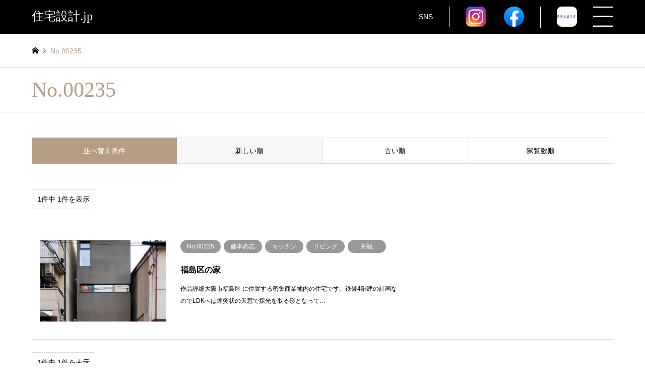

--- FILE ---
content_type: text/html; charset=UTF-8
request_url: https://xn--pqqp11avm0bhea.jp/archives/category/%E4%BD%9C%E5%93%81no/no-00235?sort=date_desc
body_size: 27489
content:
<!DOCTYPE html>
<html dir="ltr" lang="ja"
	prefix="og: https://ogp.me/ns#" >
<head>
<meta charset="UTF-8">
<!--[if IE]><meta http-equiv="X-UA-Compatible" content="IE=edge"><![endif]-->
<meta name="viewport" content="width=device-width">

<meta name="description" content="">
<link rel="pingback" href="https://xn--pqqp11avm0bhea.jp/xmlrpc.php">

		<!-- All in One SEO 4.2.0 -->
		<title>No.00235 - 住宅設計.jp</title>
		<meta name="robots" content="max-image-preview:large" />
		<meta name="google-site-verification" content="4wRkinReq1ISp7xbnbAhRj1fhy148RhFclOEvEkD7RA" />
		<link rel="canonical" href="https://xn--pqqp11avm0bhea.jp/archives/category/%E4%BD%9C%E5%93%81no/no-00235" />
		<script type="application/ld+json" class="aioseo-schema">
			{"@context":"https:\/\/schema.org","@graph":[{"@type":"WebSite","@id":"https:\/\/xn--pqqp11avm0bhea.jp\/#website","url":"https:\/\/xn--pqqp11avm0bhea.jp\/","name":"\u4f4f\u5b85\u8a2d\u8a08.jp","description":"\u7f8e\u3057\u3044\u753b\u50cf\u304b\u3089\u63a2\u3059\u3001\u5168\u56fd\u306e\u4f4f\u5b85\u8a2d\u8a08\u4f5c\u54c1\u3068\u5efa\u7bc9\u5bb6\u306e\u7121\u6599\u7d39\u4ecb\u30b5\u30a4\u30c8\u3002\u81ea\u7136\u7d20\u6750\u3084\u751f\u6d3b\u30b9\u30bf\u30a4\u30eb\u306b\u5408\u308f\u305b\u305f\u4f4f\u5b85\u3001\u5730\u57df\u3084\u74b0\u5883\u8ca2\u732e\u3001\u62d8\u308a\u3092\u6301\u3063\u305f\u9078\u308a\u3059\u3050\u308a\u306e\u4f4f\u5b85\u3092\u96c6\u7d50\u3002\u304a\u3057\u3083\u308c\u306a\u30a4\u30f3\u30c6\u30ea\u30a2\u3084\u5bb6\u5177\u30c7\u30b6\u30a4\u30f3\u306e\u53c2\u8003\u306b\u3082\u3002\u65b0\u7bc9\u3084\u30ea\u30d5\u30a9\u30fc\u30e0\u3001\u7406\u60f3\u306e\u30de\u30a4\u30db\u30fc\u30e0\u306b\u3059\u308b\u305f\u3081\u306b\u3002","inLanguage":"ja","publisher":{"@id":"https:\/\/xn--pqqp11avm0bhea.jp\/#organization"}},{"@type":"Organization","@id":"https:\/\/xn--pqqp11avm0bhea.jp\/#organization","name":"\u4f4f\u5b85\u8a2d\u8a08.jp","url":"https:\/\/xn--pqqp11avm0bhea.jp\/","sameAs":["https:\/\/instagram.com\/jyuutakusekkei.jp","https:\/\/www.pinterest.jp\/jyuutakusekkei\/_created\/"]},{"@type":"BreadcrumbList","@id":"https:\/\/xn--pqqp11avm0bhea.jp\/archives\/category\/%E4%BD%9C%E5%93%81no\/no-00235#breadcrumblist","itemListElement":[{"@type":"ListItem","@id":"https:\/\/xn--pqqp11avm0bhea.jp\/#listItem","position":1,"item":{"@type":"WebPage","@id":"https:\/\/xn--pqqp11avm0bhea.jp\/","name":"Home","description":"\u7f8e\u3057\u3044\u753b\u50cf\u304b\u3089\u63a2\u3059\u3001\u5168\u56fd\u306e\u4f4f\u5b85\u8a2d\u8a08\u4f5c\u54c1\u3068\u5efa\u7bc9\u5bb6\u306e\u7121\u6599\u7d39\u4ecb\u30b5\u30a4\u30c8\u3002\u81ea\u7136\u7d20\u6750\u3084\u751f\u6d3b\u30b9\u30bf\u30a4\u30eb\u306b\u5408\u308f\u305b\u305f\u4f4f\u5b85\u3001\u5730\u57df\u3084\u74b0\u5883\u8ca2\u732e\u3001\u62d8\u308a\u3092\u6301\u3063\u305f\u9078\u308a\u3059\u3050\u308a\u306e\u4f4f\u5b85\u3092\u96c6\u7d50\u3002\u304a\u3057\u3083\u308c\u306a\u30a4\u30f3\u30c6\u30ea\u30a2\u3084\u5bb6\u5177\u30c7\u30b6\u30a4\u30f3\u306e\u53c2\u8003\u306b\u3082\u3002\u65b0\u7bc9\u3084\u30ea\u30d5\u30a9\u30fc\u30e0\u3001\u7406\u60f3\u306e\u30de\u30a4\u30db\u30fc\u30e0\u306b\u3059\u308b\u305f\u3081\u306b\u3002\u7f8e\u3057\u3044\u753b\u50cf\u304b\u3089\u63a2\u3059\u3001\u5168\u56fd\u306e\u4f4f\u5b85\u8a2d\u8a08\u4f5c\u54c1\u3068\u5efa\u7bc9\u5bb6\u306e\u7121\u6599\u7d39\u4ecb\u30b5\u30a4\u30c8\u3002\u81ea\u7136\u7d20\u6750\u3084\u751f\u6d3b\u30b9\u30bf\u30a4\u30eb\u306b\u5408\u308f\u305b\u305f\u4f4f\u5b85\u3001\u5730\u57df\u3084\u74b0\u5883\u8ca2\u732e\u3001\u62d8\u308a\u3092\u6301\u3063\u305f\u9078\u308a\u3059\u3050\u308a\u306e\u4f4f\u5b85\u3092\u96c6\u7d50\u3002\u304a\u3057\u3083\u308c\u306a\u30a4\u30f3\u30c6\u30ea\u30a2\u3084\u5bb6\u5177\u30c7\u30b6\u30a4\u30f3\u306e\u53c2\u8003\u306b\u3082\u3002\u65b0\u7bc9\u3084\u30ea\u30d5\u30a9\u30fc\u30e0\u3001\u7406\u60f3\u306e\u30de\u30a4\u30db\u30fc\u30e0\u306b\u3059\u308b\u305f\u3081\u306b\u3002","url":"https:\/\/xn--pqqp11avm0bhea.jp\/"},"nextItem":"https:\/\/xn--pqqp11avm0bhea.jp\/archives\/category\/%e4%bd%9c%e5%93%81no#listItem"},{"@type":"ListItem","@id":"https:\/\/xn--pqqp11avm0bhea.jp\/archives\/category\/%e4%bd%9c%e5%93%81no#listItem","position":2,"item":{"@type":"WebPage","@id":"https:\/\/xn--pqqp11avm0bhea.jp\/archives\/category\/%e4%bd%9c%e5%93%81no","name":"\u4f5c\u54c1No.","url":"https:\/\/xn--pqqp11avm0bhea.jp\/archives\/category\/%e4%bd%9c%e5%93%81no"},"nextItem":"https:\/\/xn--pqqp11avm0bhea.jp\/archives\/category\/%e4%bd%9c%e5%93%81no\/no-00235#listItem","previousItem":"https:\/\/xn--pqqp11avm0bhea.jp\/#listItem"},{"@type":"ListItem","@id":"https:\/\/xn--pqqp11avm0bhea.jp\/archives\/category\/%e4%bd%9c%e5%93%81no\/no-00235#listItem","position":3,"item":{"@type":"WebPage","@id":"https:\/\/xn--pqqp11avm0bhea.jp\/archives\/category\/%e4%bd%9c%e5%93%81no\/no-00235","name":"No.00235","url":"https:\/\/xn--pqqp11avm0bhea.jp\/archives\/category\/%e4%bd%9c%e5%93%81no\/no-00235"},"previousItem":"https:\/\/xn--pqqp11avm0bhea.jp\/archives\/category\/%e4%bd%9c%e5%93%81no#listItem"}]},{"@type":"CollectionPage","@id":"https:\/\/xn--pqqp11avm0bhea.jp\/archives\/category\/%E4%BD%9C%E5%93%81no\/no-00235#collectionpage","url":"https:\/\/xn--pqqp11avm0bhea.jp\/archives\/category\/%E4%BD%9C%E5%93%81no\/no-00235","name":"No.00235 - \u4f4f\u5b85\u8a2d\u8a08.jp","inLanguage":"ja","isPartOf":{"@id":"https:\/\/xn--pqqp11avm0bhea.jp\/#website"},"breadcrumb":{"@id":"https:\/\/xn--pqqp11avm0bhea.jp\/archives\/category\/%E4%BD%9C%E5%93%81no\/no-00235#breadcrumblist"}}]}
		</script>
		<!-- All in One SEO -->

<link rel='dns-prefetch' href='//s.w.org' />
<link rel="alternate" type="application/rss+xml" title="住宅設計.jp &raquo; フィード" href="https://xn--pqqp11avm0bhea.jp/feed" />
<link rel="alternate" type="application/rss+xml" title="住宅設計.jp &raquo; コメントフィード" href="https://xn--pqqp11avm0bhea.jp/comments/feed" />
		<!-- This site uses the Google Analytics by MonsterInsights plugin v8.5.3 - Using Analytics tracking - https://www.monsterinsights.com/ -->
							<script src="//www.googletagmanager.com/gtag/js?id=G-TLW990X2GM"  data-cfasync="false" data-wpfc-render="false" type="text/javascript" async></script>
			<script data-cfasync="false" data-wpfc-render="false" type="text/javascript">
				var mi_version = '8.5.3';
				var mi_track_user = true;
				var mi_no_track_reason = '';
				
								var disableStrs = [
										'ga-disable-G-TLW990X2GM',
														];

				/* Function to detect opted out users */
				function __gtagTrackerIsOptedOut() {
					for ( var index = 0; index < disableStrs.length; index++ ) {
						if ( document.cookie.indexOf( disableStrs[ index ] + '=true' ) > -1 ) {
							return true;
						}
					}

					return false;
				}

				/* Disable tracking if the opt-out cookie exists. */
				if ( __gtagTrackerIsOptedOut() ) {
					for ( var index = 0; index < disableStrs.length; index++ ) {
						window[ disableStrs[ index ] ] = true;
					}
				}

				/* Opt-out function */
				function __gtagTrackerOptout() {
					for ( var index = 0; index < disableStrs.length; index++ ) {
						document.cookie = disableStrs[ index ] + '=true; expires=Thu, 31 Dec 2099 23:59:59 UTC; path=/';
						window[ disableStrs[ index ] ] = true;
					}
				}

				if ( 'undefined' === typeof gaOptout ) {
					function gaOptout() {
						__gtagTrackerOptout();
					}
				}
								window.dataLayer = window.dataLayer || [];

				window.MonsterInsightsDualTracker = {
					helpers: {},
					trackers: {},
				};
				if ( mi_track_user ) {
					function __gtagDataLayer() {
						dataLayer.push( arguments );
					}

					function __gtagTracker( type, name, parameters ) {
						if (!parameters) {
							parameters = {};
						}

						if (parameters.send_to) {
							__gtagDataLayer.apply( null, arguments );
							return;
						}

						if ( type === 'event' ) {
															parameters.send_to = monsterinsights_frontend.v4_id;
								var hookName = name;
								if ( typeof parameters[ 'event_category' ] !== 'undefined' ) {
									hookName = parameters[ 'event_category' ] + ':' + name;
								}

								if ( typeof MonsterInsightsDualTracker.trackers[ hookName ] !== 'undefined' ) {
									MonsterInsightsDualTracker.trackers[ hookName ]( parameters );
								} else {
									__gtagDataLayer( 'event', name, parameters );
								}
							
													} else {
							__gtagDataLayer.apply( null, arguments );
						}
					}
					__gtagTracker( 'js', new Date() );
					__gtagTracker( 'set', {
						'developer_id.dZGIzZG' : true,
											} );
										__gtagTracker( 'config', 'G-TLW990X2GM', {"forceSSL":"true","link_attribution":"true"} );
															window.gtag = __gtagTracker;											(function () {
							/* https://developers.google.com/analytics/devguides/collection/analyticsjs/ */
							/* ga and __gaTracker compatibility shim. */
							var noopfn = function () {
								return null;
							};
							var newtracker = function () {
								return new Tracker();
							};
							var Tracker = function () {
								return null;
							};
							var p = Tracker.prototype;
							p.get = noopfn;
							p.set = noopfn;
							p.send = function (){
								var args = Array.prototype.slice.call(arguments);
								args.unshift( 'send' );
								__gaTracker.apply(null, args);
							};
							var __gaTracker = function () {
								var len = arguments.length;
								if ( len === 0 ) {
									return;
								}
								var f = arguments[len - 1];
								if ( typeof f !== 'object' || f === null || typeof f.hitCallback !== 'function' ) {
									if ( 'send' === arguments[0] ) {
										var hitConverted, hitObject = false, action;
										if ( 'event' === arguments[1] ) {
											if ( 'undefined' !== typeof arguments[3] ) {
												hitObject = {
													'eventAction': arguments[3],
													'eventCategory': arguments[2],
													'eventLabel': arguments[4],
													'value': arguments[5] ? arguments[5] : 1,
												}
											}
										}
										if ( 'pageview' === arguments[1] ) {
											if ( 'undefined' !== typeof arguments[2] ) {
												hitObject = {
													'eventAction': 'page_view',
													'page_path' : arguments[2],
												}
											}
										}
										if ( typeof arguments[2] === 'object' ) {
											hitObject = arguments[2];
										}
										if ( typeof arguments[5] === 'object' ) {
											Object.assign( hitObject, arguments[5] );
										}
										if ( 'undefined' !== typeof arguments[1].hitType ) {
											hitObject = arguments[1];
											if ( 'pageview' === hitObject.hitType ) {
												hitObject.eventAction = 'page_view';
											}
										}
										if ( hitObject ) {
											action = 'timing' === arguments[1].hitType ? 'timing_complete' : hitObject.eventAction;
											hitConverted = mapArgs( hitObject );
											__gtagTracker( 'event', action, hitConverted );
										}
									}
									return;
								}

								function mapArgs( args ) {
									var arg, hit = {};
									var gaMap = {
										'eventCategory': 'event_category',
										'eventAction': 'event_action',
										'eventLabel': 'event_label',
										'eventValue': 'event_value',
										'nonInteraction': 'non_interaction',
										'timingCategory': 'event_category',
										'timingVar': 'name',
										'timingValue': 'value',
										'timingLabel': 'event_label',
										'page' : 'page_path',
										'location' : 'page_location',
										'title' : 'page_title',
									};
									for ( arg in args ) {
																				if ( ! ( ! args.hasOwnProperty(arg) || ! gaMap.hasOwnProperty(arg) ) ) {
											hit[gaMap[arg]] = args[arg];
										} else {
											hit[arg] = args[arg];
										}
									}
									return hit;
								}

								try {
									f.hitCallback();
								} catch ( ex ) {
								}
							};
							__gaTracker.create = newtracker;
							__gaTracker.getByName = newtracker;
							__gaTracker.getAll = function () {
								return [];
							};
							__gaTracker.remove = noopfn;
							__gaTracker.loaded = true;
							window['__gaTracker'] = __gaTracker;
						})();
									} else {
										console.log( "" );
					( function () {
							function __gtagTracker() {
								return null;
							}
							window['__gtagTracker'] = __gtagTracker;
							window['gtag'] = __gtagTracker;
					} )();
									}
			</script>
				<!-- / Google Analytics by MonsterInsights -->
		<link rel='stylesheet' id='style-css'  href='https://xn--pqqp11avm0bhea.jp/wp-content/themes/gensen_tcd050/style.css?ver=1.9.2' type='text/css' media='all' />
<link rel='stylesheet' id='wp-block-library-css'  href='https://xn--pqqp11avm0bhea.jp/wp-includes/css/dist/block-library/style.min.css?ver=5.8' type='text/css' media='all' />
<link rel='stylesheet' id='wpforms-gutenberg-form-selector-css'  href='https://xn--pqqp11avm0bhea.jp/wp-content/plugins/wpforms-lite/assets/css/wpforms-full.min.css?ver=1.7.4.2' type='text/css' media='all' />
<link rel='stylesheet' id='tablepress-default-css'  href='https://xn--pqqp11avm0bhea.jp/wp-content/plugins/tablepress/css/default.min.css?ver=1.14' type='text/css' media='all' />
<script type='text/javascript' src='https://xn--pqqp11avm0bhea.jp/wp-includes/js/jquery/jquery.min.js?ver=3.6.0' id='jquery-core-js'></script>
<script type='text/javascript' src='https://xn--pqqp11avm0bhea.jp/wp-includes/js/jquery/jquery-migrate.min.js?ver=3.3.2' id='jquery-migrate-js'></script>
<script type='text/javascript' src='https://xn--pqqp11avm0bhea.jp/wp-content/plugins/google-analytics-for-wordpress/assets/js/frontend-gtag.js?ver=8.5.3' id='monsterinsights-frontend-script-js'></script>
<script data-cfasync="false" data-wpfc-render="false" type="text/javascript" id='monsterinsights-frontend-script-js-extra'>/* <![CDATA[ */
var monsterinsights_frontend = {"js_events_tracking":"true","download_extensions":"doc,pdf,ppt,zip,xls,docx,pptx,xlsx","inbound_paths":"[{\"path\":\"\\\/go\\\/\",\"label\":\"affiliate\"},{\"path\":\"\\\/recommend\\\/\",\"label\":\"affiliate\"}]","home_url":"https:\/\/xn--pqqp11avm0bhea.jp","hash_tracking":"false","ua":"","v4_id":"G-TLW990X2GM"};/* ]]> */
</script>
<script type='text/javascript' id='favorites-js-extra'>
/* <![CDATA[ */
var favorites_data = {"ajaxurl":"https:\/\/xn--pqqp11avm0bhea.jp\/wp-admin\/admin-ajax.php","nonce":"7a565f2d71","favorite":"<span class=\"single_none\">\u2665<\/span><span class=\"single_disp\">\u304a\u6c17\u306b\u5165\u308a\u767b\u9332<\/span>","favorited":"<span class=\"single_none\">\u2665<\/span><span class=\"single_disp\">\u304a\u6c17\u306b\u5165\u308a\u767b\u9332\u6e08\u307f<\/span>","includecount":"","indicate_loading":"","loading_text":"Loading","loading_image":"","loading_image_active":"","loading_image_preload":"","cache_enabled":"1","button_options":{"button_type":"custom","custom_colors":false,"box_shadow":false,"include_count":false,"default":{"background_default":false,"border_default":false,"text_default":false,"icon_default":false,"count_default":false},"active":{"background_active":false,"border_active":false,"text_active":false,"icon_active":false,"count_active":false}},"authentication_modal_content":"<p>Please login to add favorites.<\/p><p><a href=\"#\" data-favorites-modal-close>Dismiss this notice<\/a><\/p>","authentication_redirect":"","dev_mode":"","logged_in":"","user_id":"0","authentication_redirect_url":"https:\/\/xn--pqqp11avm0bhea.jp\/login_99228"};
/* ]]> */
</script>
<script type='text/javascript' src='https://xn--pqqp11avm0bhea.jp/wp-content/plugins/favorites/assets/js/favorites.min.js?ver=2.3.2' id='favorites-js'></script>
<link rel="https://api.w.org/" href="https://xn--pqqp11avm0bhea.jp/wp-json/" /><link rel="alternate" type="application/json" href="https://xn--pqqp11avm0bhea.jp/wp-json/wp/v2/categories/487" />
<link rel="stylesheet" href="https://xn--pqqp11avm0bhea.jp/wp-content/themes/gensen_tcd050/css/design-plus.css?ver=1.9.2">
<link rel="stylesheet" href="https://xn--pqqp11avm0bhea.jp/wp-content/themes/gensen_tcd050/css/sns-botton.css?ver=1.9.2">
<link rel="stylesheet" href="https://xn--pqqp11avm0bhea.jp/wp-content/themes/gensen_tcd050/css/responsive.css?ver=1.9.2">
<link rel="stylesheet" href="https://xn--pqqp11avm0bhea.jp/wp-content/themes/gensen_tcd050/css/footer-bar.css?ver=1.9.2">

<script src="https://xn--pqqp11avm0bhea.jp/wp-content/themes/gensen_tcd050/js/jquery.easing.1.3.js?ver=1.9.2"></script>
<script src="https://xn--pqqp11avm0bhea.jp/wp-content/themes/gensen_tcd050/js/jquery.textOverflowEllipsis.js?ver=1.9.2"></script>
<script src="https://xn--pqqp11avm0bhea.jp/wp-content/themes/gensen_tcd050/js/jscript.js?ver=1.9.2"></script>
<script src="https://xn--pqqp11avm0bhea.jp/wp-content/themes/gensen_tcd050/js/comment.js?ver=1.9.2"></script>
<script src="https://xn--pqqp11avm0bhea.jp/wp-content/themes/gensen_tcd050/js/jquery.chosen.min.js?ver=1.9.2"></script>
<link rel="stylesheet" href="https://xn--pqqp11avm0bhea.jp/wp-content/themes/gensen_tcd050/css/jquery.chosen.css?ver=1.9.2">

<style type="text/css">
body, input, textarea, select { font-family: "Segoe UI", Verdana, "游ゴシック", YuGothic, "Hiragino Kaku Gothic ProN", Meiryo, sans-serif; }
.rich_font { font-family: "Times New Roman" , "游明朝" , "Yu Mincho" , "游明朝体" , "YuMincho" , "ヒラギノ明朝 Pro W3" , "Hiragino Mincho Pro" , "HiraMinProN-W3" , "HGS明朝E" , "ＭＳ Ｐ明朝" , "MS PMincho" , serif; font-weight:500; }

#header_logo #logo_text .logo { font-size:36px; }
#header_logo_fix #logo_text_fixed .logo { font-size:36px; }
#footer_logo .logo_text { font-size:36px; }
#post_title { font-size:30px; }
.post_content { font-size:14px; }
#archive_headline { font-size:42px; }
#archive_desc { font-size:14px; }
  
@media screen and (max-width:1024px) {
  #header_logo #logo_text .logo { font-size:26px; }
  #header_logo_fix #logo_text_fixed .logo { font-size:26px; }
  #footer_logo .logo_text { font-size:26px; }
  #post_title { font-size:16px; }
  .post_content { font-size:14px; }
  #archive_headline { font-size:20px; }
  #archive_desc { font-size:14px; }
}

#left_col { float:right; }
#side_col { float:left; }



.image {
overflow: hidden;
-webkit-backface-visibility: hidden;
backface-visibility: hidden;
-webkit-transition-duration: .35s;
-moz-transition-duration: .35s;
-ms-transition-duration: .35s;
-o-transition-duration: .35s;
transition-duration: .35s;
}
.image img {
-webkit-backface-visibility: hidden;
backface-visibility: hidden;
-webkit-transform: scale(1);
-webkit-transition-property: opacity, scale, -webkit-transform, transform;
-webkit-transition-duration: .35s;
-moz-transform: scale(1);
-moz-transition-property: opacity, scale, -moz-transform, transform;
-moz-transition-duration: .35s;
-ms-transform: scale(1);
-ms-transition-property: opacity, scale, -ms-transform, transform;
-ms-transition-duration: .35s;
-o-transform: scale(1);
-o-transition-property: opacity, scale, -o-transform, transform;
-o-transition-duration: .35s;
transform: scale(1);
transition-property: opacity, scale, transform;
transition-duration: .35s;
}
.image:hover img, a:hover .image img {
-webkit-transform: scale(1.2);
-moz-transform: scale(1.2);
-ms-transform: scale(1.2);
-o-transform: scale(1.2);
transform: scale(1.2);
}
.introduce_list_col a:hover .image img {
-webkit-transform: scale(1.2) translate3d(-41.66%, 0, 0);
-moz-transform: scale(1.2) translate3d(-41.66%, 0, 0);
-ms-transform: scale(1.2) translate3d(-41.66%, 0, 0);
-o-transform: scale(1.2) translate3d(-41.66%, 0, 0);
transform: scale(1.2) translate3d(-41.66%, 0, 0);
}


.archive_filter .button input:hover, .archive_sort dt,#post_pagination p, #post_pagination a:hover, #return_top a, .c-pw__btn,
#comment_header ul li a:hover, #comment_header ul li.comment_switch_active a, #comment_header #comment_closed p,
#introduce_slider .slick-dots li button:hover, #introduce_slider .slick-dots li.slick-active button
{ background-color:#b69e84; }

#comment_header ul li.comment_switch_active a, #comment_header #comment_closed p, #guest_info input:focus, #comment_textarea textarea:focus
{ border-color:#b69e84; }

#comment_header ul li.comment_switch_active a:after, #comment_header #comment_closed p:after
{ border-color:#b69e84 transparent transparent transparent; }

.header_search_inputs .chosen-results li[data-option-array-index="0"]
{ background-color:#b69e84 !important; border-color:#b69e84; }

a:hover, #bread_crumb li a:hover, #bread_crumb li.home a:hover:before, #bread_crumb li.last,
#archive_headline, .archive_header .headline, .archive_filter_headline, #related_post .headline,
#introduce_header .headline, .introduce_list_col .info .title, .introduce_archive_banner_link a:hover,
#recent_news .headline, #recent_news li a:hover, #comment_headline,
.side_headline, ul.banner_list li a:hover .caption, .footer_headline, .footer_widget a:hover,
#index_news .entry-date, #index_news_mobile .entry-date, .cb_content-carousel a:hover .image .title
{ color:#b69e84; }

#index_news_mobile .archive_link a:hover, .cb_content-blog_list .archive_link a:hover, #load_post a:hover, #submit_comment:hover, .c-pw__btn:hover
{ background-color:#92785f; }

#header_search select:focus, .header_search_inputs .chosen-with-drop .chosen-single span, #footer_contents a:hover, #footer_nav a:hover, #footer_social_link li:hover:before,
#header_slider .slick-arrow:hover, .cb_content-carousel .slick-arrow:hover
{ color:#92785f; }

.post_content a { color:#b69e84; }

#header_search, #index_header_search { background-color:#222222; }

#footer_nav { background-color:#F7F7F7; }
#footer_contents { background-color:#222222; }

#header_search_submit { background-color:rgba(0,0,0,0); }
#header_search_submit:hover { background-color:rgba(146,120,95,1.0); }
.cat-category { background-color:#999999 !important; }

@media only screen and (min-width:1025px) {
  #global_menu ul ul a { background-color:#b69e84; }
  #global_menu ul ul a:hover, #global_menu ul ul .current-menu-item > a { background-color:#92785f; }
  #header_top { background-color:#000000; }
  .has_header_content #header_top { background-color:rgba(0,0,0,0); }
  .fix_top.header_fix #header_top { background-color:rgba(0,0,0,0.8); }
  #header_logo a, #global_menu > ul > li > a { color:#ffffff; }
  #header_logo_fix a, .fix_top.header_fix #global_menu > ul > li > a { color:#ffffff; }
  .has_header_content #index_header_search { background-color:rgba(34,34,34,0.6); }
}
@media screen and (max-width:1024px) {
  #global_menu { background-color:#b69e84; }
  #global_menu a:hover, #global_menu .current-menu-item > a { background-color:#92785f; }
  #header_top { background-color:#000000; }
  #header_top a, #header_top a:before { color:#ffffff !important; }
  .mobile_fix_top.header_fix #header_top, .mobile_fix_top.header_fix #header.active #header_top { background-color:rgba(0,0,0,0.8); }
  .mobile_fix_top.header_fix #header_top a, .mobile_fix_top.header_fix #header_top a:before { color:#ffffff !important; }
  .archive_sort dt { color:#b69e84; }
  .post-type-archive-news #recent_news .show_date li .date { color:#b69e84; }
}



</style>

<script src="https://xn--pqqp11avm0bhea.jp/wp-content/themes/gensen_tcd050/js/imagesloaded.pkgd.min.js?ver=1.9.2"></script>
		<style type="text/css" id="wp-custom-css">
			.sukimatyousei{
     margin-bottom:0px;
}		</style>
		<link rel="stylesheet" href="https://xn--pqqp11avm0bhea.jp/wp-content/themes/gensen_tcd050/css/custom.css?20260127042225">
<link href="https://use.fontawesome.com/releases/v5.6.1/css/all.css" rel="stylesheet">
<!-- Google Tag Manager -->
<script>(function(w,d,s,l,i){w[l]=w[l]||[];w[l].push({'gtm.start':
new Date().getTime(),event:'gtm.js'});var f=d.getElementsByTagName(s)[0],
j=d.createElement(s),dl=l!='dataLayer'?'&l='+l:'';j.async=true;j.src=
'https://www.googletagmanager.com/gtm.js?id='+i+dl;f.parentNode.insertBefore(j,f);
})(window,document,'script','dataLayer','GTM-WFDC3SS');</script>
<!-- End Google Tag Manager -->
<script src="https://cdnjs.cloudflare.com/ajax/libs/jquery.matchHeight/0.7.2/jquery.matchHeight-min.js"></script>
<script>
	jQuery(function() {
		jQuery('.flex li').matchHeight();
	});
</script>
</head>
<body id="body" class="archive category category-no-00235 category-487 wp-custom-logo">
	
	
<div style="display: none;">
<form id='feas-searchform-0' action='https://xn--pqqp11avm0bhea.jp/' method='get' >
<h3>ロケーション</h3>
<select name='search_element_0' id='feas_0_0'>
<option id='feas_0_0_none' value=''>---未指定---</option>
<option id='feas_0_0_0' value='1463' class='feas_clevel_01' >田園</option>
<option id='feas_0_0_1' value='1009' class='feas_clevel_01' >丘陵地</option>
<option id='feas_0_0_2' value='804' class='feas_clevel_01' >傾斜地</option>
<option id='feas_0_0_3' value='609' class='feas_clevel_01' >郊外</option>
<option id='feas_0_0_4' value='448' class='feas_clevel_01' >別荘地</option>
<option id='feas_0_0_5' value='419' class='feas_clevel_01' >湖</option>
<option id='feas_0_0_6' value='295' class='feas_clevel_01' >川辺</option>
<option id='feas_0_0_7' value='244' class='feas_clevel_01' >市街地</option>
<option id='feas_0_0_8' value='146' class='feas_clevel_01' >高台</option>
<option id='feas_0_0_9' value='144' class='feas_clevel_01' >農村</option>
<option id='feas_0_0_10' value='76' class='feas_clevel_01' >森</option>
<option id='feas_0_0_11' value='74' class='feas_clevel_01' >住宅地</option>
<option id='feas_0_0_12' value='45' class='feas_clevel_01' >都市</option>
<option id='feas_0_0_13' value='44' class='feas_clevel_01' >山</option>
<option id='feas_0_0_14' value='43' class='feas_clevel_01' >海辺</option>
</select>
<h3>作品No</h3>
<select name='search_element_1' id='feas_0_1'>
<option id='feas_0_1_none' value=''>---未指定---</option>
<option id='feas_0_1_0' value='202601' class='feas_clevel_01' >2026年1月</option>
<option id='feas_0_1_1' value='202512' class='feas_clevel_01' >2025年12月</option>
<option id='feas_0_1_2' value='202511' class='feas_clevel_01' >2025年11月</option>
<option id='feas_0_1_3' value='202510' class='feas_clevel_01' >2025年10月</option>
<option id='feas_0_1_4' value='202509' class='feas_clevel_01' >2025年9月</option>
<option id='feas_0_1_5' value='202508' class='feas_clevel_01' >2025年8月</option>
<option id='feas_0_1_6' value='202507' class='feas_clevel_01' >2025年7月</option>
<option id='feas_0_1_7' value='202506' class='feas_clevel_01' >2025年6月</option>
<option id='feas_0_1_8' value='202411' class='feas_clevel_01' >2024年11月</option>
<option id='feas_0_1_9' value='202410' class='feas_clevel_01' >2024年10月</option>
<option id='feas_0_1_10' value='202409' class='feas_clevel_01' >2024年9月</option>
<option id='feas_0_1_11' value='202408' class='feas_clevel_01' >2024年8月</option>
<option id='feas_0_1_12' value='202407' class='feas_clevel_01' >2024年7月</option>
<option id='feas_0_1_13' value='202406' class='feas_clevel_01' >2024年6月</option>
<option id='feas_0_1_14' value='202405' class='feas_clevel_01' >2024年5月</option>
<option id='feas_0_1_15' value='202404' class='feas_clevel_01' >2024年4月</option>
<option id='feas_0_1_16' value='202403' class='feas_clevel_01' >2024年3月</option>
<option id='feas_0_1_17' value='202402' class='feas_clevel_01' >2024年2月</option>
<option id='feas_0_1_18' value='202401' class='feas_clevel_01' >2024年1月</option>
<option id='feas_0_1_19' value='202312' class='feas_clevel_01' >2023年12月</option>
<option id='feas_0_1_20' value='202311' class='feas_clevel_01' >2023年11月</option>
<option id='feas_0_1_21' value='202308' class='feas_clevel_01' >2023年8月</option>
<option id='feas_0_1_22' value='202307' class='feas_clevel_01' >2023年7月</option>
<option id='feas_0_1_23' value='202305' class='feas_clevel_01' >2023年5月</option>
<option id='feas_0_1_24' value='202304' class='feas_clevel_01' >2023年4月</option>
<option id='feas_0_1_25' value='202303' class='feas_clevel_01' >2023年3月</option>
<option id='feas_0_1_26' value='202301' class='feas_clevel_01' >2023年1月</option>
<option id='feas_0_1_27' value='202212' class='feas_clevel_01' >2022年12月</option>
<option id='feas_0_1_28' value='202211' class='feas_clevel_01' >2022年11月</option>
<option id='feas_0_1_29' value='202210' class='feas_clevel_01' >2022年10月</option>
<option id='feas_0_1_30' value='202209' class='feas_clevel_01' >2022年9月</option>
<option id='feas_0_1_31' value='202208' class='feas_clevel_01' >2022年8月</option>
<option id='feas_0_1_32' value='202207' class='feas_clevel_01' >2022年7月</option>
<option id='feas_0_1_33' value='202206' class='feas_clevel_01' >2022年6月</option>
<option id='feas_0_1_34' value='202205' class='feas_clevel_01' >2022年5月</option>
<option id='feas_0_1_35' value='202204' class='feas_clevel_01' >2022年4月</option>
<option id='feas_0_1_36' value='202203' class='feas_clevel_01' >2022年3月</option>
<option id='feas_0_1_37' value='202202' class='feas_clevel_01' >2022年2月</option>
<option id='feas_0_1_38' value='202201' class='feas_clevel_01' >2022年1月</option>
<option id='feas_0_1_39' value='202112' class='feas_clevel_01' >2021年12月</option>
<option id='feas_0_1_40' value='202111' class='feas_clevel_01' >2021年11月</option>
<option id='feas_0_1_41' value='202110' class='feas_clevel_01' >2021年10月</option>
<option id='feas_0_1_42' value='202109' class='feas_clevel_01' >2021年9月</option>
<option id='feas_0_1_43' value='202108' class='feas_clevel_01' >2021年8月</option>
<option id='feas_0_1_44' value='202107' class='feas_clevel_01' >2021年7月</option>
<option id='feas_0_1_45' value='202106' class='feas_clevel_01' >2021年6月</option>
<option id='feas_0_1_46' value='202105' class='feas_clevel_01' >2021年5月</option>
<option id='feas_0_1_47' value='202104' class='feas_clevel_01' >2021年4月</option>
<option id='feas_0_1_48' value='202103' class='feas_clevel_01' >2021年3月</option>
<option id='feas_0_1_49' value='202102' class='feas_clevel_01' >2021年2月</option>
<option id='feas_0_1_50' value='202101' class='feas_clevel_01' >2021年1月</option>
<option id='feas_0_1_51' value='202012' class='feas_clevel_01' >2020年12月</option>
<option id='feas_0_1_52' value='202011' class='feas_clevel_01' >2020年11月</option>
<option id='feas_0_1_53' value='202010' class='feas_clevel_01' >2020年10月</option>
<option id='feas_0_1_54' value='202009' class='feas_clevel_01' >2020年9月</option>
<option id='feas_0_1_55' value='202008' class='feas_clevel_01' >2020年8月</option>
<option id='feas_0_1_56' value='202007' class='feas_clevel_01' >2020年7月</option>
<option id='feas_0_1_57' value='202006' class='feas_clevel_01' >2020年6月</option>
<option id='feas_0_1_58' value='202005' class='feas_clevel_01' >2020年5月</option>
<option id='feas_0_1_59' value='202004' class='feas_clevel_01' >2020年4月</option>
<option id='feas_0_1_60' value='202003' class='feas_clevel_01' >2020年3月</option>
<option id='feas_0_1_61' value='202002' class='feas_clevel_01' >2020年2月</option>
<option id='feas_0_1_62' value='202001' class='feas_clevel_01' >2020年1月</option>
<option id='feas_0_1_63' value='201912' class='feas_clevel_01' >2019年12月</option>
</select>
<h3>家族構成</h3>
<select name='search_element_2' id='feas_0_2'>
<option id='feas_0_2_none' value=''>---未指定---</option>
<option id='feas_0_2_0' value='1467' class='feas_clevel_01' >子世帯10名、親世帯1名</option>
<option id='feas_0_2_1' value='1466' class='feas_clevel_01' >10名（子世帯）、1名（親世帯）</option>
<option id='feas_0_2_2' value='1383' class='feas_clevel_01' >夫妻＋子供3人＋祖母</option>
<option id='feas_0_2_3' value='1367' class='feas_clevel_01' >祖母、両親、夫婦、子4人</option>
<option id='feas_0_2_4' value='1332' class='feas_clevel_01' >一人暮らし</option>
<option id='feas_0_2_5' value='1025' class='feas_clevel_01' >夫妻、子供3人、祖母</option>
<option id='feas_0_2_6' value='890' class='feas_clevel_01' >夫妻、子供1人、ペット</option>
<option id='feas_0_2_7' value='684' class='feas_clevel_01' >夫妻、祖父母</option>
<option id='feas_0_2_8' value='587' class='feas_clevel_01' >夫婦、子供2人、祖父母、妹</option>
<option id='feas_0_2_9' value='552' class='feas_clevel_01' >夫婦、子供4人</option>
<option id='feas_0_2_10' value='550' class='feas_clevel_01' >夫婦、子供2人、祖母、叔母</option>
<option id='feas_0_2_11' value='434' class='feas_clevel_01' >母、子供1人</option>
<option id='feas_0_2_12' value='402' class='feas_clevel_01' >単身</option>
<option id='feas_0_2_13' value='394' class='feas_clevel_01' >夫妻、子供1人、祖父</option>
<option id='feas_0_2_14' value='380' class='feas_clevel_01' >母、子供3人</option>
<option id='feas_0_2_15' value='378' class='feas_clevel_01' >夫妻、子供2人、ペット</option>
<option id='feas_0_2_16' value='344' class='feas_clevel_01' >夫妻、子供2人、祖母</option>
<option id='feas_0_2_17' value='233' class='feas_clevel_01' >夫妻、息子夫婦、子供２人、祖父母</option>
<option id='feas_0_2_18' value='203' class='feas_clevel_01' >夫妻、祖母、ペット</option>
<option id='feas_0_2_19' value='190' class='feas_clevel_01' >母、子供2人</option>
<option id='feas_0_2_20' value='170' class='feas_clevel_01' >夫婦、子供2人、祖父母、姉</option>
<option id='feas_0_2_21' value='161' class='feas_clevel_01' >夫妻、祖母</option>
<option id='feas_0_2_22' value='147' class='feas_clevel_01' >夫妻、子供2人、祖父母</option>
<option id='feas_0_2_23' value='145' class='feas_clevel_01' >夫妻、子供1人、祖父母</option>
<option id='feas_0_2_24' value='77' class='feas_clevel_01' >夫妻、ペット</option>
<option id='feas_0_2_25' value='49' class='feas_clevel_01' >夫妻、子供3人</option>
<option id='feas_0_2_26' value='48' class='feas_clevel_01' >夫妻、子供1人</option>
<option id='feas_0_2_27' value='47' class='feas_clevel_01' >夫妻、子供2人</option>
<option id='feas_0_2_28' value='46' class='feas_clevel_01' >夫妻</option>
</select>
<h3>広さ</h3>
<select name='search_element_3' id='feas_0_3'>
<option id='feas_0_3_none' value=''>---未指定---</option>
<option id='feas_0_3_0' value='398' class='feas_clevel_01' >90～100坪</option>
<option id='feas_0_3_1' value='381' class='feas_clevel_01' >80～90坪</option>
<option id='feas_0_3_2' value='256' class='feas_clevel_01' >100坪～</option>
<option id='feas_0_3_3' value='205' class='feas_clevel_01' >60～70坪</option>
<option id='feas_0_3_4' value='172' class='feas_clevel_01' >70～80坪</option>
<option id='feas_0_3_5' value='148' class='feas_clevel_01' >40～50坪</option>
<option id='feas_0_3_6' value='66' class='feas_clevel_01' >20～30坪</option>
<option id='feas_0_3_7' value='42' class='feas_clevel_01' >〜10坪</option>
<option id='feas_0_3_8' value='41' class='feas_clevel_01' >50〜60坪</option>
<option id='feas_0_3_9' value='40' class='feas_clevel_01' >30〜40坪</option>
<option id='feas_0_3_10' value='39' class='feas_clevel_01' >10〜20坪</option>
</select>
<h3>建築家</h3>
<select name='search_element_4' id='feas_0_4'>
<option id='feas_0_4_none' value=''>---未指定---</option>
<option id='feas_0_4_0' value='1621' class='feas_clevel_01' >木幡智和</option>
<option id='feas_0_4_1' value='1619' class='feas_clevel_01' >大山一誠</option>
<option id='feas_0_4_2' value='1617' class='feas_clevel_01' >村瀨慶彦</option>
<option id='feas_0_4_3' value='1614' class='feas_clevel_01' >岩川卓也</option>
<option id='feas_0_4_4' value='1606' class='feas_clevel_01' >清水　忠昭</option>
<option id='feas_0_4_5' value='1601' class='feas_clevel_01' >眞野サトル</option>
<option id='feas_0_4_6' value='1599' class='feas_clevel_01' >宮窪翔一</option>
<option id='feas_0_4_7' value='1597' class='feas_clevel_01' >中村新五</option>
<option id='feas_0_4_8' value='1595' class='feas_clevel_01' >福田俊</option>
<option id='feas_0_4_9' value='1593' class='feas_clevel_01' >仲亀清進</option>
<option id='feas_0_4_10' value='1591' class='feas_clevel_01' >佐藤圭子</option>
<option id='feas_0_4_11' value='1586' class='feas_clevel_01' >後澤慧　</option>
<option id='feas_0_4_12' value='1584' class='feas_clevel_01' >小木野仁美</option>
<option id='feas_0_4_13' value='1583' class='feas_clevel_01' >小木野貴光</option>
<option id='feas_0_4_14' value='1581' class='feas_clevel_01' >田中啓一</option>
<option id='feas_0_4_15' value='1562' class='feas_clevel_01' >高橋泉</option>
<option id='feas_0_4_16' value='1551' class='feas_clevel_01' >綿貫明美</option>
<option id='feas_0_4_17' value='1548' class='feas_clevel_01' >鈴木肇</option>
<option id='feas_0_4_18' value='1542' class='feas_clevel_01' >その他</option>
<option id='feas_0_4_19' value='1538' class='feas_clevel_01' >清瀬壮一</option>
<option id='feas_0_4_20' value='1537' class='feas_clevel_01' >寺章夫</option>
<option id='feas_0_4_21' value='1528' class='feas_clevel_01' >小野美智恵</option>
<option id='feas_0_4_22' value='1527' class='feas_clevel_01' >竹澤由紀</option>
<option id='feas_0_4_23' value='1516' class='feas_clevel_01' >坂井隆夫</option>
<option id='feas_0_4_24' value='1510' class='feas_clevel_01' >田中秀宗</option>
<option id='feas_0_4_25' value='1509' class='feas_clevel_01' >坂利春</option>
<option id='feas_0_4_26' value='1503' class='feas_clevel_01' >鈴木隆介</option>
<option id='feas_0_4_27' value='1502' class='feas_clevel_01' >栗栖幸枝</option>
<option id='feas_0_4_28' value='1501' class='feas_clevel_01' >竹本卓也</option>
<option id='feas_0_4_29' value='1500' class='feas_clevel_01' >南啓史</option>
<option id='feas_0_4_30' value='1490' class='feas_clevel_01' >濱田修</option>
<option id='feas_0_4_31' value='1489' class='feas_clevel_01' >豊田悟</option>
<option id='feas_0_4_32' value='1487' class='feas_clevel_01' >後藤耕太</option>
<option id='feas_0_4_33' value='1486' class='feas_clevel_01' >小林輝子</option>
<option id='feas_0_4_34' value='1480' class='feas_clevel_01' >定方三将</option>
<option id='feas_0_4_35' value='1474' class='feas_clevel_01' >松川洋輔</option>
<option id='feas_0_4_36' value='1468' class='feas_clevel_01' >高橋昇一</option>
<option id='feas_0_4_37' value='1465' class='feas_clevel_01' >山本隼也</option>
<option id='feas_0_4_38' value='1464' class='feas_clevel_01' >松永公雄</option>
<option id='feas_0_4_39' value='1455' class='feas_clevel_01' >山下和哉</option>
<option id='feas_0_4_40' value='1454' class='feas_clevel_01' >森本初雄</option>
<option id='feas_0_4_41' value='1445' class='feas_clevel_01' >長崎和平</option>
<option id='feas_0_4_42' value='1444' class='feas_clevel_01' >森健一郎</option>
<option id='feas_0_4_43' value='1443' class='feas_clevel_01' >野田大策</option>
<option id='feas_0_4_44' value='1438' class='feas_clevel_01' >高橋正彦</option>
<option id='feas_0_4_45' value='1437' class='feas_clevel_01' >竹中和哉</option>
<option id='feas_0_4_46' value='1436' class='feas_clevel_01' >飯野勝智</option>
<option id='feas_0_4_47' value='1435' class='feas_clevel_01' >萩野正明</option>
<option id='feas_0_4_48' value='1434' class='feas_clevel_01' >桑原淳司</option>
<option id='feas_0_4_49' value='1433' class='feas_clevel_01' >髙橋勝</option>
<option id='feas_0_4_50' value='1432' class='feas_clevel_01' >参河基</option>
<option id='feas_0_4_51' value='1415' class='feas_clevel_01' >千葉光</option>
<option id='feas_0_4_52' value='1414' class='feas_clevel_01' >安藤浩士</option>
<option id='feas_0_4_53' value='1397' class='feas_clevel_01' >村田淳</option>
<option id='feas_0_4_54' value='1396' class='feas_clevel_01' >牛島隆敬</option>
<option id='feas_0_4_55' value='1395' class='feas_clevel_01' >大園未来</option>
<option id='feas_0_4_56' value='1389' class='feas_clevel_01' >本橋裕基</option>
<option id='feas_0_4_57' value='1387' class='feas_clevel_01' >豊田和久</option>
<option id='feas_0_4_58' value='1385' class='feas_clevel_01' >仲摩邦彦</option>
<option id='feas_0_4_59' value='1380' class='feas_clevel_01' >小野和良</option>
<option id='feas_0_4_60' value='1377' class='feas_clevel_01' >関本竜太</option>
<option id='feas_0_4_61' value='1376' class='feas_clevel_01' >殿村明彦</option>
<option id='feas_0_4_62' value='1375' class='feas_clevel_01' >北野彰作</option>
<option id='feas_0_4_63' value='1374' class='feas_clevel_01' >玄・ベルトー・進来</option>
<option id='feas_0_4_64' value='1329' class='feas_clevel_01' >角田佳瑞彰</option>
<option id='feas_0_4_65' value='1327' class='feas_clevel_01' >株式会社橋本製材所</option>
<option id='feas_0_4_66' value='1325' class='feas_clevel_01' >眞壁祐企</option>
<option id='feas_0_4_67' value='1323' class='feas_clevel_01' >松本和也</option>
<option id='feas_0_4_68' value='1304' class='feas_clevel_01' >髙橋貴大</option>
<option id='feas_0_4_69' value='1297' class='feas_clevel_01' >森川啓介</option>
<option id='feas_0_4_70' value='1296' class='feas_clevel_01' >福井啓介</option>
<option id='feas_0_4_71' value='1287' class='feas_clevel_01' >川端順也</option>
<option id='feas_0_4_72' value='1285' class='feas_clevel_01' >野路敏之</option>
<option id='feas_0_4_73' value='1280' class='feas_clevel_01' >共栄ハウジング株式会社</option>
<option id='feas_0_4_74' value='1279' class='feas_clevel_01' >株式会社ハルタ建築設計事務所</option>
<option id='feas_0_4_75' value='1278' class='feas_clevel_01' >株式会社田村建設</option>
<option id='feas_0_4_76' value='1277' class='feas_clevel_01' >旭工務店</option>
<option id='feas_0_4_77' value='1276' class='feas_clevel_01' >中部ジェイ・シィ</option>
<option id='feas_0_4_78' value='1275' class='feas_clevel_01' >株式会社三和木</option>
<option id='feas_0_4_79' value='1274' class='feas_clevel_01' >株式会社M-design</option>
<option id='feas_0_4_80' value='1273' class='feas_clevel_01' >スピークス株式会社</option>
<option id='feas_0_4_81' value='1272' class='feas_clevel_01' >株式会社タウン建設</option>
<option id='feas_0_4_82' value='1271' class='feas_clevel_01' >植村産業株式会社</option>
<option id='feas_0_4_83' value='1270' class='feas_clevel_01' >株式会社アーツデザイン</option>
<option id='feas_0_4_84' value='1269' class='feas_clevel_01' >三浦正博</option>
<option id='feas_0_4_85' value='1268' class='feas_clevel_01' >中村裕太</option>
<option id='feas_0_4_86' value='1264' class='feas_clevel_01' >佐藤大作</option>
<option id='feas_0_4_87' value='1263' class='feas_clevel_01' >中村英二</option>
<option id='feas_0_4_88' value='1262' class='feas_clevel_01' >梅木裕次</option>
<option id='feas_0_4_89' value='1261' class='feas_clevel_01' >渡邊一紘</option>
<option id='feas_0_4_90' value='1254' class='feas_clevel_01' >品原大規</option>
<option id='feas_0_4_91' value='1253' class='feas_clevel_01' >井上尚子</option>
<option id='feas_0_4_92' value='1252' class='feas_clevel_01' >大西正実</option>
<option id='feas_0_4_93' value='1245' class='feas_clevel_01' >大薗貴洋</option>
<option id='feas_0_4_94' value='1233' class='feas_clevel_01' >小林富雄</option>
<option id='feas_0_4_95' value='1232' class='feas_clevel_01' >今井昌毅</option>
<option id='feas_0_4_96' value='1227' class='feas_clevel_01' >廣田文子</option>
<option id='feas_0_4_97' value='1225' class='feas_clevel_01' >佐渡基宏</option>
<option id='feas_0_4_98' value='1221' class='feas_clevel_01' >荒木大輔</option>
<option id='feas_0_4_99' value='1219' class='feas_clevel_01' >夏見恵利子</option>
<option id='feas_0_4_100' value='1217' class='feas_clevel_01' >石川弘樹</option>
<option id='feas_0_4_101' value='1214' class='feas_clevel_01' >佐藤森</option>
<option id='feas_0_4_102' value='1210' class='feas_clevel_01' >松岡淳</option>
<option id='feas_0_4_103' value='1208' class='feas_clevel_01' >石嶋寿和</option>
<option id='feas_0_4_104' value='1205' class='feas_clevel_01' >安井俊夫　</option>
<option id='feas_0_4_105' value='1204' class='feas_clevel_01' >永和住宅株式会社　黒田秀之</option>
<option id='feas_0_4_106' value='1202' class='feas_clevel_01' >黒田秀之</option>
<option id='feas_0_4_107' value='1199' class='feas_clevel_01' >早田雄次郎</option>
<option id='feas_0_4_108' value='1185' class='feas_clevel_01' >山口千乃</option>
<option id='feas_0_4_109' value='1184' class='feas_clevel_01' >作並義彦</option>
<option id='feas_0_4_110' value='1183' class='feas_clevel_01' >島田貴史</option>
<option id='feas_0_4_111' value='1172' class='feas_clevel_01' >辻井俊惠</option>
<option id='feas_0_4_112' value='1171' class='feas_clevel_01' >溝上拓己</option>
<option id='feas_0_4_113' value='1170' class='feas_clevel_01' >西山涼二</option>
<option id='feas_0_4_114' value='1169' class='feas_clevel_01' >渡邉浩二</option>
<option id='feas_0_4_115' value='1168' class='feas_clevel_01' >慶野正司</option>
<option id='feas_0_4_116' value='1164' class='feas_clevel_01' >増木奈央子</option>
<option id='feas_0_4_117' value='1163' class='feas_clevel_01' >岸本吉正</option>
<option id='feas_0_4_118' value='1162' class='feas_clevel_01' >香月真大</option>
<option id='feas_0_4_119' value='1161' class='feas_clevel_01' >土屋隆志</option>
<option id='feas_0_4_120' value='1153' class='feas_clevel_01' >藤村諒</option>
<option id='feas_0_4_121' value='1152' class='feas_clevel_01' >池田俊彦</option>
<option id='feas_0_4_122' value='1151' class='feas_clevel_01' >宮﨑均</option>
<option id='feas_0_4_123' value='1141' class='feas_clevel_01' >森屋隆洋</option>
<option id='feas_0_4_124' value='1140' class='feas_clevel_01' >酒井宏文</option>
<option id='feas_0_4_125' value='1139' class='feas_clevel_01' >木元洋佑</option>
<option id='feas_0_4_126' value='1138' class='feas_clevel_01' >三木達郎</option>
<option id='feas_0_4_127' value='1137' class='feas_clevel_01' >彦根アンドレア</option>
<option id='feas_0_4_128' value='1135' class='feas_clevel_01' >彦根藍矢</option>
<option id='feas_0_4_129' value='1134' class='feas_clevel_01' >山口益生</option>
<option id='feas_0_4_130' value='1133' class='feas_clevel_01' >根本毅</option>
<option id='feas_0_4_131' value='1124' class='feas_clevel_01' >神津好英</option>
<option id='feas_0_4_132' value='1123' class='feas_clevel_01' >本間大吉</option>
<option id='feas_0_4_133' value='1122' class='feas_clevel_01' >本橋喜一</option>
<option id='feas_0_4_134' value='1119' class='feas_clevel_01' >和田友香</option>
<option id='feas_0_4_135' value='1118' class='feas_clevel_01' >若林康夫</option>
<option id='feas_0_4_136' value='1117' class='feas_clevel_01' >竹川允人</option>
<option id='feas_0_4_137' value='1115' class='feas_clevel_01' >道本聡</option>
<option id='feas_0_4_138' value='1111' class='feas_clevel_01' >安藤建吾</option>
<option id='feas_0_4_139' value='1110' class='feas_clevel_01' >宮本 裕也</option>
<option id='feas_0_4_140' value='1109' class='feas_clevel_01' >海老原隆士</option>
<option id='feas_0_4_141' value='1108' class='feas_clevel_01' >新美智進</option>
<option id='feas_0_4_142' value='1107' class='feas_clevel_01' >甲斐晋</option>
<option id='feas_0_4_143' value='1106' class='feas_clevel_01' >礒健介</option>
<option id='feas_0_4_144' value='1097' class='feas_clevel_01' >渡部梨華</option>
<option id='feas_0_4_145' value='1096' class='feas_clevel_01' >土岐ゆう子</option>
<option id='feas_0_4_146' value='1085' class='feas_clevel_01' >陶山良雄</option>
<option id='feas_0_4_147' value='1084' class='feas_clevel_01' >近藤民子</option>
<option id='feas_0_4_148' value='1083' class='feas_clevel_01' >石井正博</option>
<option id='feas_0_4_149' value='1082' class='feas_clevel_01' >山根侑己</option>
<option id='feas_0_4_150' value='1081' class='feas_clevel_01' >中平充夫</option>
<option id='feas_0_4_151' value='1080' class='feas_clevel_01' >畠中啓祐</option>
<option id='feas_0_4_152' value='1079' class='feas_clevel_01' >土岐敏央</option>
<option id='feas_0_4_153' value='1078' class='feas_clevel_01' >長谷川潤</option>
<option id='feas_0_4_154' value='1077' class='feas_clevel_01' >渡部光樹</option>
<option id='feas_0_4_155' value='1076' class='feas_clevel_01' >朝倉匡志</option>
<option id='feas_0_4_156' value='1075' class='feas_clevel_01' >平田房亨</option>
<option id='feas_0_4_157' value='1074' class='feas_clevel_01' >宇治川和樹</option>
<option id='feas_0_4_158' value='1073' class='feas_clevel_01' >毒島哲也</option>
<option id='feas_0_4_159' value='1061' class='feas_clevel_01' >中町仁治</option>
<option id='feas_0_4_160' value='1059' class='feas_clevel_01' >新川晋悟</option>
<option id='feas_0_4_161' value='1057' class='feas_clevel_01' >東海林健</option>
<option id='feas_0_4_162' value='1036' class='feas_clevel_01' >加藤裕一</option>
<option id='feas_0_4_163' value='1031' class='feas_clevel_01' >谷川薫</option>
<option id='feas_0_4_164' value='1030' class='feas_clevel_01' >岡本浩</option>
<option id='feas_0_4_165' value='1026' class='feas_clevel_01' >高橋孝栄</option>
<option id='feas_0_4_166' value='1024' class='feas_clevel_01' >鈴木将記</option>
<option id='feas_0_4_167' value='1023' class='feas_clevel_01' >前原香介</option>
<option id='feas_0_4_168' value='1018' class='feas_clevel_01' >丸山幸弘</option>
<option id='feas_0_4_169' value='1014' class='feas_clevel_01' >西下太一</option>
<option id='feas_0_4_170' value='1004' class='feas_clevel_01' >信田匡康</option>
<option id='feas_0_4_171' value='1003' class='feas_clevel_01' >川西敦史</option>
<option id='feas_0_4_172' value='1002' class='feas_clevel_01' >藤本綾</option>
<option id='feas_0_4_173' value='1001' class='feas_clevel_01' >小笠原正豊</option>
<option id='feas_0_4_174' value='998' class='feas_clevel_01' >東山明</option>
<option id='feas_0_4_175' value='997' class='feas_clevel_01' >浦木美樹子</option>
<option id='feas_0_4_176' value='990' class='feas_clevel_01' >岩瀬行泰</option>
<option id='feas_0_4_177' value='989' class='feas_clevel_01' >石川淳</option>
<option id='feas_0_4_178' value='988' class='feas_clevel_01' >白井純平</option>
<option id='feas_0_4_179' value='977' class='feas_clevel_01' >川澄一代</option>
<option id='feas_0_4_180' value='976' class='feas_clevel_01' >徳田直之</option>
<option id='feas_0_4_181' value='972' class='feas_clevel_01' >山下弘治</option>
<option id='feas_0_4_182' value='971' class='feas_clevel_01' >粟野展和</option>
<option id='feas_0_4_183' value='965' class='feas_clevel_01' >牧田繁</option>
<option id='feas_0_4_184' value='964' class='feas_clevel_01' >竹内栄介</option>
<option id='feas_0_4_185' value='963' class='feas_clevel_01' >清水久和</option>
<option id='feas_0_4_186' value='952' class='feas_clevel_01' >坂田健</option>
<option id='feas_0_4_187' value='948' class='feas_clevel_01' >黒澤健一</option>
<option id='feas_0_4_188' value='947' class='feas_clevel_01' >竹森健吾</option>
<option id='feas_0_4_189' value='940' class='feas_clevel_01' >池田卓也</option>
<option id='feas_0_4_190' value='939' class='feas_clevel_01' >山本想太郎</option>
<option id='feas_0_4_191' value='931' class='feas_clevel_01' >鈴木淳</option>
<option id='feas_0_4_192' value='930' class='feas_clevel_01' >松月浩子</option>
<option id='feas_0_4_193' value='929' class='feas_clevel_01' >町谷一成</option>
<option id='feas_0_4_194' value='928' class='feas_clevel_01' >吉田司</option>
<option id='feas_0_4_195' value='926' class='feas_clevel_01' >榊原正樹</option>
<option id='feas_0_4_196' value='925' class='feas_clevel_01' >四方美紀</option>
<option id='feas_0_4_197' value='911' class='feas_clevel_01' >奥野幸子</option>
<option id='feas_0_4_198' value='910' class='feas_clevel_01' >廣田真治</option>
<option id='feas_0_4_199' value='905' class='feas_clevel_01' >桑島宏和</option>
<option id='feas_0_4_200' value='903' class='feas_clevel_01' >桂野谷寿子</option>
<option id='feas_0_4_201' value='902' class='feas_clevel_01' >畑中弘</option>
<option id='feas_0_4_202' value='901' class='feas_clevel_01' >荒井慎司</option>
<option id='feas_0_4_203' value='900' class='feas_clevel_01' >藤森輔</option>
<option id='feas_0_4_204' value='899' class='feas_clevel_01' >村上康史</option>
<option id='feas_0_4_205' value='898' class='feas_clevel_01' >狩野一貴</option>
<option id='feas_0_4_206' value='889' class='feas_clevel_01' >トプノバマリナ</option>
<option id='feas_0_4_207' value='874' class='feas_clevel_01' >梅原悟</option>
<option id='feas_0_4_208' value='873' class='feas_clevel_01' >茂木哲</option>
<option id='feas_0_4_209' value='872' class='feas_clevel_01' >牧田奈美</option>
<option id='feas_0_4_210' value='871' class='feas_clevel_01' >平川フミオ</option>
<option id='feas_0_4_211' value='870' class='feas_clevel_01' >伊瀬和裕</option>
<option id='feas_0_4_212' value='869' class='feas_clevel_01' >森本敦志</option>
<option id='feas_0_4_213' value='868' class='feas_clevel_01' >小野良輔</option>
<option id='feas_0_4_214' value='866' class='feas_clevel_01' >髙橋真未</option>
<option id='feas_0_4_215' value='843' class='feas_clevel_01' >石本輝旭</option>
<option id='feas_0_4_216' value='841' class='feas_clevel_01' >矢野光宣</option>
<option id='feas_0_4_217' value='840' class='feas_clevel_01' >秋山槙之介</option>
<option id='feas_0_4_218' value='837' class='feas_clevel_01' >大桑博彦</option>
<option id='feas_0_4_219' value='834' class='feas_clevel_01' >井上昌彦</option>
<option id='feas_0_4_220' value='833' class='feas_clevel_01' >納谷学</option>
<option id='feas_0_4_221' value='818' class='feas_clevel_01' >番場俊宏　</option>
<option id='feas_0_4_222' value='817' class='feas_clevel_01' >井上久実</option>
<option id='feas_0_4_223' value='813' class='feas_clevel_01' >早川信宏</option>
<option id='feas_0_4_224' value='807' class='feas_clevel_01' >田辺誠史</option>
<option id='feas_0_4_225' value='806' class='feas_clevel_01' >今村領太</option>
<option id='feas_0_4_226' value='805' class='feas_clevel_01' >九万田忠孝</option>
<option id='feas_0_4_227' value='803' class='feas_clevel_01' >野田美和</option>
<option id='feas_0_4_228' value='802' class='feas_clevel_01' >野田裕彦</option>
<option id='feas_0_4_229' value='800' class='feas_clevel_01' >松隈守城</option>
<option id='feas_0_4_230' value='794' class='feas_clevel_01' >湊真紀子</option>
<option id='feas_0_4_231' value='793' class='feas_clevel_01' >湊弘幸</option>
<option id='feas_0_4_232' value='791' class='feas_clevel_01' >宇津木喬行</option>
<option id='feas_0_4_233' value='790' class='feas_clevel_01' >秦野浩司</option>
<option id='feas_0_4_234' value='762' class='feas_clevel_01' >柴睦巳</option>
<option id='feas_0_4_235' value='761' class='feas_clevel_01' >古川真治</option>
<option id='feas_0_4_236' value='760' class='feas_clevel_01' >畑山慶</option>
<option id='feas_0_4_237' value='750' class='feas_clevel_01' >田代智子</option>
<option id='feas_0_4_238' value='749' class='feas_clevel_01' >大瀧健太</option>
<option id='feas_0_4_239' value='748' class='feas_clevel_01' >大石智</option>
<option id='feas_0_4_240' value='747' class='feas_clevel_01' >髙橋純也</option>
<option id='feas_0_4_241' value='740' class='feas_clevel_01' >井上直大</option>
<option id='feas_0_4_242' value='737' class='feas_clevel_01' >山縣健太郎</option>
<option id='feas_0_4_243' value='736' class='feas_clevel_01' >林謙太郎</option>
<option id='feas_0_4_244' value='731' class='feas_clevel_01' >富谷洋介</option>
<option id='feas_0_4_245' value='730' class='feas_clevel_01' >木村真輔</option>
<option id='feas_0_4_246' value='723' class='feas_clevel_01' >髙野現太</option>
<option id='feas_0_4_247' value='722' class='feas_clevel_01' >樋口綾子</option>
<option id='feas_0_4_248' value='721' class='feas_clevel_01' >藤田慶</option>
<option id='feas_0_4_249' value='716' class='feas_clevel_01' >山岸光信</option>
<option id='feas_0_4_250' value='715' class='feas_clevel_01' >大塚新也</option>
<option id='feas_0_4_251' value='712' class='feas_clevel_01' >堀内敏彦</option>
<option id='feas_0_4_252' value='711' class='feas_clevel_01' >中倉康介</option>
<option id='feas_0_4_253' value='707' class='feas_clevel_01' >藤吉秀樹</option>
<option id='feas_0_4_254' value='705' class='feas_clevel_01' >横川佳津雄</option>
<option id='feas_0_4_255' value='704' class='feas_clevel_01' >伊与田貴章</option>
<option id='feas_0_4_256' value='703' class='feas_clevel_01' >廣部剛司</option>
<option id='feas_0_4_257' value='697' class='feas_clevel_01' >照井康穂</option>
<option id='feas_0_4_258' value='689' class='feas_clevel_01' >舩津基司</option>
<option id='feas_0_4_259' value='688' class='feas_clevel_01' >眞木啓彰</option>
<option id='feas_0_4_260' value='685' class='feas_clevel_01' >村田奈津子</option>
<option id='feas_0_4_261' value='682' class='feas_clevel_01' >松下佳介</option>
<option id='feas_0_4_262' value='681' class='feas_clevel_01' >蟻川佑太</option>
<option id='feas_0_4_263' value='680' class='feas_clevel_01' >水野憲司</option>
<option id='feas_0_4_264' value='679' class='feas_clevel_01' >桐山啓一</option>
<option id='feas_0_4_265' value='668' class='feas_clevel_01' >塩澤ちひろ</option>
<option id='feas_0_4_266' value='659' class='feas_clevel_01' >木田智滋</option>
<option id='feas_0_4_267' value='656' class='feas_clevel_01' >田中晴代</option>
<option id='feas_0_4_268' value='655' class='feas_clevel_01' >井原佳代</option>
<option id='feas_0_4_269' value='653' class='feas_clevel_01' >井原正揮</option>
<option id='feas_0_4_270' value='652' class='feas_clevel_01' >菊地建</option>
<option id='feas_0_4_271' value='651' class='feas_clevel_01' >佐久間達也</option>
<option id='feas_0_4_272' value='650' class='feas_clevel_01' >磯村一司</option>
<option id='feas_0_4_273' value='637' class='feas_clevel_01' >安原一成</option>
<option id='feas_0_4_274' value='625' class='feas_clevel_01' >貝川隆史</option>
<option id='feas_0_4_275' value='622' class='feas_clevel_01' >羽田佑輝</option>
<option id='feas_0_4_276' value='617' class='feas_clevel_01' >岩脇邦樹</option>
<option id='feas_0_4_277' value='614' class='feas_clevel_01' >石川厚志</option>
<option id='feas_0_4_278' value='613' class='feas_clevel_01' >吉田祐介</option>
<option id='feas_0_4_279' value='612' class='feas_clevel_01' >佐野友美</option>
<option id='feas_0_4_280' value='605' class='feas_clevel_01' >山内圭吉</option>
<option id='feas_0_4_281' value='604' class='feas_clevel_01' >朝倉美穂</option>
<option id='feas_0_4_282' value='602' class='feas_clevel_01' >宮田恵実</option>
<option id='feas_0_4_283' value='601' class='feas_clevel_01' >木村哲矢</option>
<option id='feas_0_4_284' value='600' class='feas_clevel_01' >齋藤文子</option>
<option id='feas_0_4_285' value='599' class='feas_clevel_01' >明野美佐子</option>
<option id='feas_0_4_286' value='598' class='feas_clevel_01' >明野岳司</option>
<option id='feas_0_4_287' value='570' class='feas_clevel_01' >村上真</option>
<option id='feas_0_4_288' value='569' class='feas_clevel_01' >古里正</option>
<option id='feas_0_4_289' value='568' class='feas_clevel_01' >原田久</option>
<option id='feas_0_4_290' value='561' class='feas_clevel_01' >田中耕三</option>
<option id='feas_0_4_291' value='557' class='feas_clevel_01' >三宅正浩</option>
<option id='feas_0_4_292' value='556' class='feas_clevel_01' >吉本英正</option>
<option id='feas_0_4_293' value='555' class='feas_clevel_01' >山﨑正浩</option>
<option id='feas_0_4_294' value='549' class='feas_clevel_01' >室喜夫</option>
<option id='feas_0_4_295' value='548' class='feas_clevel_01' >藤原慎太郎</option>
<option id='feas_0_4_296' value='547' class='feas_clevel_01' >渡辺純</option>
<option id='feas_0_4_297' value='546' class='feas_clevel_01' >池下成次</option>
<option id='feas_0_4_298' value='545' class='feas_clevel_01' >安原三郎</option>
<option id='feas_0_4_299' value='528' class='feas_clevel_01' >芝田知巳</option>
<option id='feas_0_4_300' value='527' class='feas_clevel_01' >牧野嶋彩子</option>
<option id='feas_0_4_301' value='518' class='feas_clevel_01' >前見文徳</option>
<option id='feas_0_4_302' value='517' class='feas_clevel_01' >中尾彰良</option>
<option id='feas_0_4_303' value='516' class='feas_clevel_01' >向山博</option>
<option id='feas_0_4_304' value='513' class='feas_clevel_01' >原田直実</option>
<option id='feas_0_4_305' value='512' class='feas_clevel_01' >羽柴順弘</option>
<option id='feas_0_4_306' value='501' class='feas_clevel_01' >眞壁喜男</option>
<option id='feas_0_4_307' value='500' class='feas_clevel_01' >南俊治</option>
<option id='feas_0_4_308' value='497' class='feas_clevel_01' >伊藤宏行</option>
<option id='feas_0_4_309' value='490' class='feas_clevel_01' >西島正樹</option>
<option id='feas_0_4_310' value='489' class='feas_clevel_01' >小島建一</option>
<option id='feas_0_4_311' value='485' class='feas_clevel_01' >二村はじめ</option>
<option id='feas_0_4_312' value='483' class='feas_clevel_01' >緒方幸樹</option>
<option id='feas_0_4_313' value='482' class='feas_clevel_01' >藤本高志</option>
<option id='feas_0_4_314' value='481' class='feas_clevel_01' >岡本和樹</option>
<option id='feas_0_4_315' value='474' class='feas_clevel_01' >千葉県</option>
<option id='feas_0_4_316' value='472' class='feas_clevel_01' >飯沼竹一</option>
<option id='feas_0_4_317' value='471' class='feas_clevel_01' >西本竜洋</option>
<option id='feas_0_4_318' value='470' class='feas_clevel_01' >道家洋</option>
<option id='feas_0_4_319' value='469' class='feas_clevel_01' >福山亮介</option>
<option id='feas_0_4_320' value='458' class='feas_clevel_01' >橋本啓太</option>
<option id='feas_0_4_321' value='456' class='feas_clevel_01' >西薗守</option>
<option id='feas_0_4_322' value='450' class='feas_clevel_01' >伊原みどり</option>
<option id='feas_0_4_323' value='449' class='feas_clevel_01' >伊原洋光</option>
<option id='feas_0_4_324' value='447' class='feas_clevel_01' >西岡梨夏</option>
<option id='feas_0_4_325' value='446' class='feas_clevel_01' >西原有希子</option>
<option id='feas_0_4_326' value='441' class='feas_clevel_01' >吉田慎二</option>
<option id='feas_0_4_327' value='439' class='feas_clevel_01' >堤庸策</option>
<option id='feas_0_4_328' value='436' class='feas_clevel_01' >蒲牟田健作</option>
<option id='feas_0_4_329' value='433' class='feas_clevel_01' >木戸扶紀子</option>
<option id='feas_0_4_330' value='432' class='feas_clevel_01' >奥村幸司</option>
<option id='feas_0_4_331' value='431' class='feas_clevel_01' >田代敦久</option>
<option id='feas_0_4_332' value='425' class='feas_clevel_01' >徳永崇大</option>
<option id='feas_0_4_333' value='421' class='feas_clevel_01' >七島幸之</option>
<option id='feas_0_4_334' value='417' class='feas_clevel_01' >高田彩実</option>
<option id='feas_0_4_335' value='414' class='feas_clevel_01' >鈴木貴詞</option>
<option id='feas_0_4_336' value='411' class='feas_clevel_01' >清利幸</option>
<option id='feas_0_4_337' value='408' class='feas_clevel_01' >青海二三男</option>
<option id='feas_0_4_338' value='406' class='feas_clevel_01' >織田遼平</option>
<option id='feas_0_4_339' value='404' class='feas_clevel_01' >山崎雪乃</option>
<option id='feas_0_4_340' value='403' class='feas_clevel_01' >加藤景</option>
<option id='feas_0_4_341' value='399' class='feas_clevel_01' >芦田成人</option>
<option id='feas_0_4_342' value='396' class='feas_clevel_01' >鈴木宏幸</option>
<option id='feas_0_4_343' value='386' class='feas_clevel_01' >五藤久佳</option>
<option id='feas_0_4_344' value='385' class='feas_clevel_01' >佐久原好光</option>
<option id='feas_0_4_345' value='383' class='feas_clevel_01' >内田雄介</option>
<option id='feas_0_4_346' value='370' class='feas_clevel_01' >久田友一</option>
<option id='feas_0_4_347' value='369' class='feas_clevel_01' >岸本泰三</option>
<option id='feas_0_4_348' value='368' class='feas_clevel_01' >貴志泰正</option>
<option id='feas_0_4_349' value='367' class='feas_clevel_01' >石沢英之</option>
<option id='feas_0_4_350' value='361' class='feas_clevel_01' >木戸省三</option>
<option id='feas_0_4_351' value='360' class='feas_clevel_01' >井村正和</option>
<option id='feas_0_4_352' value='355' class='feas_clevel_01' >金豊博</option>
<option id='feas_0_4_353' value='354' class='feas_clevel_01' >岡本一真</option>
<option id='feas_0_4_354' value='351' class='feas_clevel_01' >久我義孝</option>
<option id='feas_0_4_355' value='341' class='feas_clevel_01' >片山正樹</option>
<option id='feas_0_4_356' value='340' class='feas_clevel_01' >神田陸</option>
<option id='feas_0_4_357' value='326' class='feas_clevel_01' >荻原雅史</option>
<option id='feas_0_4_358' value='325' class='feas_clevel_01' >井東力</option>
<option id='feas_0_4_359' value='317' class='feas_clevel_01' >遠藤誠</option>
<option id='feas_0_4_360' value='314' class='feas_clevel_01' >大西憲司</option>
<option id='feas_0_4_361' value='307' class='feas_clevel_01' >江角俊則</option>
<option id='feas_0_4_362' value='303' class='feas_clevel_01' >伊藤瞬</option>
<option id='feas_0_4_363' value='301' class='feas_clevel_01' >株式会社八幡</option>
<option id='feas_0_4_364' value='298' class='feas_clevel_01' >河辺近</option>
<option id='feas_0_4_365' value='296' class='feas_clevel_01' >今井浩一</option>
<option id='feas_0_4_366' value='292' class='feas_clevel_01' >丸山晴之</option>
<option id='feas_0_4_367' value='288' class='feas_clevel_01' >石井保</option>
<option id='feas_0_4_368' value='277' class='feas_clevel_01' >市井洋右</option>
<option id='feas_0_4_369' value='276' class='feas_clevel_01' >浅利幸男</option>
<option id='feas_0_4_370' value='261' class='feas_clevel_01' >石躍健志</option>
<option id='feas_0_4_371' value='260' class='feas_clevel_01' >石川晋次</option>
<option id='feas_0_4_372' value='258' class='feas_clevel_01' >浅津真吾</option>
<option id='feas_0_4_373' value='254' class='feas_clevel_01' >東正二</option>
<option id='feas_0_4_374' value='245' class='feas_clevel_01' >朝倉元</option>
<option id='feas_0_4_375' value='236' class='feas_clevel_01' >神谷義彦</option>
<option id='feas_0_4_376' value='228' class='feas_clevel_01' >田中敏溥</option>
<option id='feas_0_4_377' value='225' class='feas_clevel_01' >青木健太郎</option>
<option id='feas_0_4_378' value='224' class='feas_clevel_01' >野村正樹</option>
<option id='feas_0_4_379' value='218' class='feas_clevel_01' >中村伸吾</option>
<option id='feas_0_4_380' value='215' class='feas_clevel_01' >武川正秀</option>
<option id='feas_0_4_381' value='212' class='feas_clevel_01' >山道勉</option>
<option id='feas_0_4_382' value='211' class='feas_clevel_01' >伊藤昭博</option>
<option id='feas_0_4_383' value='210' class='feas_clevel_01' >水澤悟</option>
<option id='feas_0_4_384' value='209' class='feas_clevel_01' >田中伸明</option>
<option id='feas_0_4_385' value='208' class='feas_clevel_01' >粟島沢磨</option>
<option id='feas_0_4_386' value='202' class='feas_clevel_01' >杉浦宏幸</option>
<option id='feas_0_4_387' value='189' class='feas_clevel_01' >齋藤秀行</option>
<option id='feas_0_4_388' value='186' class='feas_clevel_01' >岸本貴信</option>
<option id='feas_0_4_389' value='168' class='feas_clevel_01' >傳寶慶子</option>
<option id='feas_0_4_390' value='165' class='feas_clevel_01' >丸谷博男</option>
<option id='feas_0_4_391' value='163' class='feas_clevel_01' >井出隆正</option>
<option id='feas_0_4_392' value='159' class='feas_clevel_01' >石貫希生</option>
<option id='feas_0_4_393' value='153' class='feas_clevel_01' >藤本香織</option>
<option id='feas_0_4_394' value='152' class='feas_clevel_01' >干川彰仁　</option>
<option id='feas_0_4_395' value='143' class='feas_clevel_01' >川嶌守</option>
<option id='feas_0_4_396' value='138' class='feas_clevel_01' >岡沢公成</option>
<option id='feas_0_4_397' value='137' class='feas_clevel_01' >箕輪裕一郎</option>
<option id='feas_0_4_398' value='133' class='feas_clevel_01' >松本孝充</option>
<option id='feas_0_4_399' value='121' class='feas_clevel_01' >飯田亮</option>
<option id='feas_0_4_400' value='120' class='feas_clevel_01' >吉田安範</option>
<option id='feas_0_4_401' value='113' class='feas_clevel_01' >関元亜樹</option>
<option id='feas_0_4_402' value='110' class='feas_clevel_01' >小野剛</option>
<option id='feas_0_4_403' value='108' class='feas_clevel_01' >柴山修一</option>
<option id='feas_0_4_404' value='107' class='feas_clevel_01' >藤原昌彦</option>
<option id='feas_0_4_405' value='100' class='feas_clevel_01' >雨森隆子</option>
<option id='feas_0_4_406' value='97' class='feas_clevel_01' >池辺潤一</option>
<option id='feas_0_4_407' value='70' class='feas_clevel_01' >岡村未来子</option>
<option id='feas_0_4_408' value='68' class='feas_clevel_01' >井野勇志</option>
<option id='feas_0_4_409' value='65' class='feas_clevel_01' >斉藤和人</option>
<option id='feas_0_4_410' value='62' class='feas_clevel_01' >伊礼智</option>
<option id='feas_0_4_411' value='50' class='feas_clevel_01' >大橋利紀</option>
</select>
<h3>都道府県</h3>
<select name='search_element_5' id='feas_0_5'>
<option id='feas_0_5_none' value=''>---未指定---</option>
<option id='feas_0_5_0' value='1284' class='feas_clevel_01' >海外</option>
<option id='feas_0_5_1' value='1179' class='feas_clevel_01' >鳥取県</option>
<option id='feas_0_5_2' value='1060' class='feas_clevel_01' >山形県</option>
<option id='feas_0_5_3' value='994' class='feas_clevel_01' >山梨県</option>
<option id='feas_0_5_4' value='835' class='feas_clevel_01' >秋田県</option>
<option id='feas_0_5_5' value='820' class='feas_clevel_01' >富山県</option>
<option id='feas_0_5_6' value='798' class='feas_clevel_01' >宮城県</option>
<option id='feas_0_5_7' value='706' class='feas_clevel_01' >高知県</option>
<option id='feas_0_5_8' value='667' class='feas_clevel_01' >石川県</option>
<option id='feas_0_5_9' value='654' class='feas_clevel_01' >岩手県</option>
<option id='feas_0_5_10' value='634' class='feas_clevel_01' >鹿児島県</option>
<option id='feas_0_5_11' value='567' class='feas_clevel_01' >静岡県</option>
<option id='feas_0_5_12' value='554' class='feas_clevel_01' >徳島県</option>
<option id='feas_0_5_13' value='553' class='feas_clevel_01' >奈良県</option>
<option id='feas_0_5_14' value='498' class='feas_clevel_01' >北海道</option>
<option id='feas_0_5_15' value='474' class='feas_clevel_01' >千葉県</option>
<option id='feas_0_5_16' value='473' class='feas_clevel_01' >山口県</option>
<option id='feas_0_5_17' value='413' class='feas_clevel_01' >福島県</option>
<option id='feas_0_5_18' value='382' class='feas_clevel_01' >沖縄県</option>
<option id='feas_0_5_19' value='311' class='feas_clevel_01' >島根県</option>
<option id='feas_0_5_20' value='293' class='feas_clevel_01' >福井県</option>
<option id='feas_0_5_21' value='289' class='feas_clevel_01' >埼玉県</option>
<option id='feas_0_5_22' value='257' class='feas_clevel_01' >広島県</option>
<option id='feas_0_5_23' value='247' class='feas_clevel_01' >大阪府</option>
<option id='feas_0_5_24' value='223' class='feas_clevel_01' >京都府</option>
<option id='feas_0_5_25' value='217' class='feas_clevel_01' >和歌山県</option>
<option id='feas_0_5_26' value='213' class='feas_clevel_01' >大分県</option>
<option id='feas_0_5_27' value='206' class='feas_clevel_01' >長野県</option>
<option id='feas_0_5_28' value='185' class='feas_clevel_01' >兵庫県</option>
<option id='feas_0_5_29' value='166' class='feas_clevel_01' >宮崎県</option>
<option id='feas_0_5_30' value='160' class='feas_clevel_01' >熊本県</option>
<option id='feas_0_5_31' value='158' class='feas_clevel_01' >福岡県</option>
<option id='feas_0_5_32' value='139' class='feas_clevel_01' >新潟県</option>
<option id='feas_0_5_33' value='134' class='feas_clevel_01' >佐賀県</option>
<option id='feas_0_5_34' value='114' class='feas_clevel_01' >香川県</option>
<option id='feas_0_5_35' value='102' class='feas_clevel_01' >岡山県</option>
<option id='feas_0_5_36' value='85' class='feas_clevel_01' >神奈川県</option>
<option id='feas_0_5_37' value='72' class='feas_clevel_01' >滋賀県</option>
<option id='feas_0_5_38' value='71' class='feas_clevel_01' >茨城県</option>
<option id='feas_0_5_39' value='64' class='feas_clevel_01' >東京都</option>
<option id='feas_0_5_40' value='63' class='feas_clevel_01' >長崎県</option>
<option id='feas_0_5_41' value='60' class='feas_clevel_01' >三重県</option>
<option id='feas_0_5_42' value='59' class='feas_clevel_01' >愛知県</option>
<option id='feas_0_5_43' value='58' class='feas_clevel_01' >岐阜県</option>
<option id='feas_0_5_44' value='12' class='feas_clevel_01' >群馬県</option>
<option id='feas_0_5_45' value='9' class='feas_clevel_01' >栃木県</option>
</select>

<input type='submit' name='searchbutton' id='feas-submit-button-0' class='feas-submit-button' value='検　索' />

<input type='hidden' name='csp' value='search_add' />
<input type='hidden' name='feadvns_max_line_0' value='6' />
<input type='hidden' name='fe_form_no' value='0' />
</form>
</div>
	
<!-- Google Tag Manager (noscript) -->
<noscript><iframe src="https://www.googletagmanager.com/ns.html?id=GTM-WFDC3SS"
height="0" width="0" style="display:none;visibility:hidden"></iframe></noscript>
<!-- End Google Tag Manager (noscript) -->

 <div id="header">
  <div id="header_top">
   <div class="inner clearfix">
    <div id="header_logo">
     <div id="logo_text">
 <h1 class="logo"><a href="https://xn--pqqp11avm0bhea.jp/"><span class="rich_font">住宅設計.jp</span><span class="desc">美しい画像から探す、全国の住宅設計作品と建築家の無料紹介サイト。自然素材や生活スタイルに合わせた住宅、地域や環境貢献、拘りを持った選りすぐりの住宅を集結。おしゃれなインテリアや家具デザインの参考にも。新築やリフォーム、理想のマイホームにするために。</span></a></h1>
</div>
    </div>
    <div id="header_logo_fix">
     <div id="logo_text_fixed">
 <p class="logo rich_font"><a href="https://xn--pqqp11avm0bhea.jp/" title="住宅設計.jp">住宅設計.jp</a></p>
</div>
    </div>
	   
<!--
<form id="feas-searchform-1" action="https://xn--pqqp11avm0bhea.jp/" method="get" class="columns-3 pc small_form">
<input type="hidden" id="" name="feadvns_max_line_0" value="6">
<input type="hidden" id="" name="fe_form_no" value="0">
<input type="hidden" id="" name="searchbutton" value="検%E3%80%80索">
<input type="hidden" id="" name="csp" value="search_add">
<div class="header_search_inputs">
<select name="search_element_0" id="search_element_0" style="display: none;">
<option class="level-0" value="" selected="selected">外観</option>
</select>
</div>
<div class="header_search_inputs header_search_button">
<input type="submit" id="header_search_submit" value="検索">
</div>
</form>
-->

	   
<!-- 内観検索 -->
<!--
<form id='feas-searchform-1' action='https://xn--pqqp11avm0bhea.jp/' method='get' >
<h3>内観</h3>
<select name='search_element_0' id='feas_1_0'>
<option id='feas_1_0_none' value=''>---未指定---</option>
<option id='feas_1_0_0' value='202601' class='feas_clevel_01' >2026年1月</option>
<option id='feas_1_0_1' value='202512' class='feas_clevel_01' >2025年12月</option>
<option id='feas_1_0_2' value='202511' class='feas_clevel_01' >2025年11月</option>
<option id='feas_1_0_3' value='202510' class='feas_clevel_01' >2025年10月</option>
<option id='feas_1_0_4' value='202509' class='feas_clevel_01' >2025年9月</option>
<option id='feas_1_0_5' value='202508' class='feas_clevel_01' >2025年8月</option>
<option id='feas_1_0_6' value='202507' class='feas_clevel_01' >2025年7月</option>
<option id='feas_1_0_7' value='202506' class='feas_clevel_01' >2025年6月</option>
<option id='feas_1_0_8' value='202411' class='feas_clevel_01' >2024年11月</option>
<option id='feas_1_0_9' value='202410' class='feas_clevel_01' >2024年10月</option>
<option id='feas_1_0_10' value='202409' class='feas_clevel_01' >2024年9月</option>
<option id='feas_1_0_11' value='202408' class='feas_clevel_01' >2024年8月</option>
<option id='feas_1_0_12' value='202407' class='feas_clevel_01' >2024年7月</option>
<option id='feas_1_0_13' value='202406' class='feas_clevel_01' >2024年6月</option>
<option id='feas_1_0_14' value='202405' class='feas_clevel_01' >2024年5月</option>
<option id='feas_1_0_15' value='202404' class='feas_clevel_01' >2024年4月</option>
<option id='feas_1_0_16' value='202403' class='feas_clevel_01' >2024年3月</option>
<option id='feas_1_0_17' value='202402' class='feas_clevel_01' >2024年2月</option>
<option id='feas_1_0_18' value='202401' class='feas_clevel_01' >2024年1月</option>
<option id='feas_1_0_19' value='202312' class='feas_clevel_01' >2023年12月</option>
<option id='feas_1_0_20' value='202311' class='feas_clevel_01' >2023年11月</option>
<option id='feas_1_0_21' value='202308' class='feas_clevel_01' >2023年8月</option>
<option id='feas_1_0_22' value='202307' class='feas_clevel_01' >2023年7月</option>
<option id='feas_1_0_23' value='202305' class='feas_clevel_01' >2023年5月</option>
<option id='feas_1_0_24' value='202304' class='feas_clevel_01' >2023年4月</option>
<option id='feas_1_0_25' value='202303' class='feas_clevel_01' >2023年3月</option>
<option id='feas_1_0_26' value='202301' class='feas_clevel_01' >2023年1月</option>
<option id='feas_1_0_27' value='202212' class='feas_clevel_01' >2022年12月</option>
<option id='feas_1_0_28' value='202211' class='feas_clevel_01' >2022年11月</option>
<option id='feas_1_0_29' value='202210' class='feas_clevel_01' >2022年10月</option>
<option id='feas_1_0_30' value='202209' class='feas_clevel_01' >2022年9月</option>
<option id='feas_1_0_31' value='202208' class='feas_clevel_01' >2022年8月</option>
<option id='feas_1_0_32' value='202207' class='feas_clevel_01' >2022年7月</option>
<option id='feas_1_0_33' value='202206' class='feas_clevel_01' >2022年6月</option>
<option id='feas_1_0_34' value='202205' class='feas_clevel_01' >2022年5月</option>
<option id='feas_1_0_35' value='202204' class='feas_clevel_01' >2022年4月</option>
<option id='feas_1_0_36' value='202203' class='feas_clevel_01' >2022年3月</option>
<option id='feas_1_0_37' value='202202' class='feas_clevel_01' >2022年2月</option>
<option id='feas_1_0_38' value='202201' class='feas_clevel_01' >2022年1月</option>
<option id='feas_1_0_39' value='202112' class='feas_clevel_01' >2021年12月</option>
<option id='feas_1_0_40' value='202111' class='feas_clevel_01' >2021年11月</option>
<option id='feas_1_0_41' value='202110' class='feas_clevel_01' >2021年10月</option>
<option id='feas_1_0_42' value='202109' class='feas_clevel_01' >2021年9月</option>
<option id='feas_1_0_43' value='202108' class='feas_clevel_01' >2021年8月</option>
<option id='feas_1_0_44' value='202107' class='feas_clevel_01' >2021年7月</option>
<option id='feas_1_0_45' value='202106' class='feas_clevel_01' >2021年6月</option>
<option id='feas_1_0_46' value='202105' class='feas_clevel_01' >2021年5月</option>
<option id='feas_1_0_47' value='202104' class='feas_clevel_01' >2021年4月</option>
<option id='feas_1_0_48' value='202103' class='feas_clevel_01' >2021年3月</option>
<option id='feas_1_0_49' value='202102' class='feas_clevel_01' >2021年2月</option>
<option id='feas_1_0_50' value='202101' class='feas_clevel_01' >2021年1月</option>
<option id='feas_1_0_51' value='202012' class='feas_clevel_01' >2020年12月</option>
<option id='feas_1_0_52' value='202011' class='feas_clevel_01' >2020年11月</option>
<option id='feas_1_0_53' value='202010' class='feas_clevel_01' >2020年10月</option>
<option id='feas_1_0_54' value='202009' class='feas_clevel_01' >2020年9月</option>
<option id='feas_1_0_55' value='202008' class='feas_clevel_01' >2020年8月</option>
<option id='feas_1_0_56' value='202007' class='feas_clevel_01' >2020年7月</option>
<option id='feas_1_0_57' value='202006' class='feas_clevel_01' >2020年6月</option>
<option id='feas_1_0_58' value='202005' class='feas_clevel_01' >2020年5月</option>
<option id='feas_1_0_59' value='202004' class='feas_clevel_01' >2020年4月</option>
<option id='feas_1_0_60' value='202003' class='feas_clevel_01' >2020年3月</option>
<option id='feas_1_0_61' value='202002' class='feas_clevel_01' >2020年2月</option>
<option id='feas_1_0_62' value='202001' class='feas_clevel_01' >2020年1月</option>
<option id='feas_1_0_63' value='201912' class='feas_clevel_01' >2019年12月</option>
</select>

<input type='submit' name='searchbutton' id='feas-submit-button-1' class='feas-submit-button' value='検　索' />

<input type='hidden' name='csp' value='search_add' />
<input type='hidden' name='feadvns_max_line_1' value='1' />
<input type='hidden' name='fe_form_no' value='1' />
</form>
-->

<!-- 外観検索 -->
<!--
<form id='feas-searchform-2' action='https://xn--pqqp11avm0bhea.jp/' method='get' >
<select name='search_element_0' id='feas_2_0'>
<option id='feas_2_0_none' value=''>---未指定---</option>
<option id='feas_2_0_0' value='202601' class='feas_clevel_01' >2026年1月</option>
<option id='feas_2_0_1' value='202512' class='feas_clevel_01' >2025年12月</option>
<option id='feas_2_0_2' value='202511' class='feas_clevel_01' >2025年11月</option>
<option id='feas_2_0_3' value='202510' class='feas_clevel_01' >2025年10月</option>
<option id='feas_2_0_4' value='202509' class='feas_clevel_01' >2025年9月</option>
<option id='feas_2_0_5' value='202508' class='feas_clevel_01' >2025年8月</option>
<option id='feas_2_0_6' value='202507' class='feas_clevel_01' >2025年7月</option>
<option id='feas_2_0_7' value='202506' class='feas_clevel_01' >2025年6月</option>
<option id='feas_2_0_8' value='202411' class='feas_clevel_01' >2024年11月</option>
<option id='feas_2_0_9' value='202410' class='feas_clevel_01' >2024年10月</option>
<option id='feas_2_0_10' value='202409' class='feas_clevel_01' >2024年9月</option>
<option id='feas_2_0_11' value='202408' class='feas_clevel_01' >2024年8月</option>
<option id='feas_2_0_12' value='202407' class='feas_clevel_01' >2024年7月</option>
<option id='feas_2_0_13' value='202406' class='feas_clevel_01' >2024年6月</option>
<option id='feas_2_0_14' value='202405' class='feas_clevel_01' >2024年5月</option>
<option id='feas_2_0_15' value='202404' class='feas_clevel_01' >2024年4月</option>
<option id='feas_2_0_16' value='202403' class='feas_clevel_01' >2024年3月</option>
<option id='feas_2_0_17' value='202402' class='feas_clevel_01' >2024年2月</option>
<option id='feas_2_0_18' value='202401' class='feas_clevel_01' >2024年1月</option>
<option id='feas_2_0_19' value='202312' class='feas_clevel_01' >2023年12月</option>
<option id='feas_2_0_20' value='202311' class='feas_clevel_01' >2023年11月</option>
<option id='feas_2_0_21' value='202308' class='feas_clevel_01' >2023年8月</option>
<option id='feas_2_0_22' value='202307' class='feas_clevel_01' >2023年7月</option>
<option id='feas_2_0_23' value='202305' class='feas_clevel_01' >2023年5月</option>
<option id='feas_2_0_24' value='202304' class='feas_clevel_01' >2023年4月</option>
<option id='feas_2_0_25' value='202303' class='feas_clevel_01' >2023年3月</option>
<option id='feas_2_0_26' value='202301' class='feas_clevel_01' >2023年1月</option>
<option id='feas_2_0_27' value='202212' class='feas_clevel_01' >2022年12月</option>
<option id='feas_2_0_28' value='202211' class='feas_clevel_01' >2022年11月</option>
<option id='feas_2_0_29' value='202210' class='feas_clevel_01' >2022年10月</option>
<option id='feas_2_0_30' value='202209' class='feas_clevel_01' >2022年9月</option>
<option id='feas_2_0_31' value='202208' class='feas_clevel_01' >2022年8月</option>
<option id='feas_2_0_32' value='202207' class='feas_clevel_01' >2022年7月</option>
<option id='feas_2_0_33' value='202206' class='feas_clevel_01' >2022年6月</option>
<option id='feas_2_0_34' value='202205' class='feas_clevel_01' >2022年5月</option>
<option id='feas_2_0_35' value='202204' class='feas_clevel_01' >2022年4月</option>
<option id='feas_2_0_36' value='202203' class='feas_clevel_01' >2022年3月</option>
<option id='feas_2_0_37' value='202202' class='feas_clevel_01' >2022年2月</option>
<option id='feas_2_0_38' value='202201' class='feas_clevel_01' >2022年1月</option>
<option id='feas_2_0_39' value='202112' class='feas_clevel_01' >2021年12月</option>
<option id='feas_2_0_40' value='202111' class='feas_clevel_01' >2021年11月</option>
<option id='feas_2_0_41' value='202110' class='feas_clevel_01' >2021年10月</option>
<option id='feas_2_0_42' value='202109' class='feas_clevel_01' >2021年9月</option>
<option id='feas_2_0_43' value='202108' class='feas_clevel_01' >2021年8月</option>
<option id='feas_2_0_44' value='202107' class='feas_clevel_01' >2021年7月</option>
<option id='feas_2_0_45' value='202106' class='feas_clevel_01' >2021年6月</option>
<option id='feas_2_0_46' value='202105' class='feas_clevel_01' >2021年5月</option>
<option id='feas_2_0_47' value='202104' class='feas_clevel_01' >2021年4月</option>
<option id='feas_2_0_48' value='202103' class='feas_clevel_01' >2021年3月</option>
<option id='feas_2_0_49' value='202102' class='feas_clevel_01' >2021年2月</option>
<option id='feas_2_0_50' value='202101' class='feas_clevel_01' >2021年1月</option>
<option id='feas_2_0_51' value='202012' class='feas_clevel_01' >2020年12月</option>
<option id='feas_2_0_52' value='202011' class='feas_clevel_01' >2020年11月</option>
<option id='feas_2_0_53' value='202010' class='feas_clevel_01' >2020年10月</option>
<option id='feas_2_0_54' value='202009' class='feas_clevel_01' >2020年9月</option>
<option id='feas_2_0_55' value='202008' class='feas_clevel_01' >2020年8月</option>
<option id='feas_2_0_56' value='202007' class='feas_clevel_01' >2020年7月</option>
<option id='feas_2_0_57' value='202006' class='feas_clevel_01' >2020年6月</option>
<option id='feas_2_0_58' value='202005' class='feas_clevel_01' >2020年5月</option>
<option id='feas_2_0_59' value='202004' class='feas_clevel_01' >2020年4月</option>
<option id='feas_2_0_60' value='202003' class='feas_clevel_01' >2020年3月</option>
<option id='feas_2_0_61' value='202002' class='feas_clevel_01' >2020年2月</option>
<option id='feas_2_0_62' value='202001' class='feas_clevel_01' >2020年1月</option>
<option id='feas_2_0_63' value='201912' class='feas_clevel_01' >2019年12月</option>
</select>

<input type='submit' name='searchbutton' id='feas-submit-button-2' class='feas-submit-button' value='検　索' />

<input type='hidden' name='csp' value='search_add' />
<input type='hidden' name='feadvns_max_line_2' value='1' />
<input type='hidden' name='fe_form_no' value='2' />
</form>
-->
	   
<!-- フリーワード検索 -->
<!--
<form id='feas-searchform-3' action='https://xn--pqqp11avm0bhea.jp/' method='get' >
<input type='text' name='s_keyword_0' id='feas_3_0'  value='' />
<input type='submit' name='searchbutton' id='feas-submit-button-3' class='feas-submit-button' value='検　索' />

<input type='hidden' name='csp' value='search_add' />
<input type='hidden' name='feadvns_max_line_3' value='1' />
<input type='hidden' name='fe_form_no' value='3' />
</form>
-->
	   
    <a href="#" class="search_button"><span>検索</span></a>
	   <div class="menu">
<!--		   <i class="fas fa-bars"></i>-->
		   <img src="https://xn--pqqp11avm0bhea.jp/wp-content/themes/gensen_tcd050/img/menu.png">
	   </div>
	   <div class="sns">
	   <dl>
		   <dt>SNS</dt>
		   <dd>
		       <a href="https://www.instagram.com/jyuutakusekkei.jp/" target="_blank"><img src="https://xn--pqqp11avm0bhea.jp/wp-content/themes/gensen_tcd050/img/insta.png" alt=""></a>
			   <a href="https://www.facebook.com/profile.php?id=100083338652951" target="_blank"><img src="https://xn--pqqp11avm0bhea.jp/wp-content/themes/gensen_tcd050/img/fb.png" alt=""></a>
		   </dd>
		   <dd class="line_left"><a href="https://www.air-science-house.com/" target="_blank"><img src="https://xn--pqqp11avm0bhea.jp/wp-content/themes/gensen_tcd050/img/kukikagakujutaku.png" alt=""></a></dd>
		</dl>
	   </div>
   </div>
  </div>
 </div><!-- END #header -->
	
<div id="header_search" class="menu_body" style="display: none;">
   <div class="inner">
	   
	<div class="select">
		<input type="radio" name="cr3" id="c7" value="作品検索" checked />
		<label for="c7">作品検索</label>
		<input type="radio" name="cr3" id="c8" value="画像検索" />
		<label for="c8">画像検索</label>
		<input type="radio" name="cr3" id="c9" value="フリーワード検索" />
		<label for="c9">フリーワード検索</label>
	</div>
	   
    <form id="feas-searchform-0" action="https://xn--pqqp11avm0bhea.jp/" method="get" class="columns-3 bss">
<!--
     <div class="header_search_inputs header_search_keywords">
		 
		 <input type="hidden" id="" name="feadvns_max_line_0" value="6">
	  <input type="hidden" id="" name="fe_form_no" value="0">
	  <input type="hidden" id="" name="searchbutton" value="検%E3%80%80索">
	  <input type="hidden" id="" name="csp" value="search_add">
      <input type="text" id="header_search_keywords" name="search_keywords" placeholder="キーワード" value="">
      <input type="hidden" name="search_keywords_operator" value="and">
      <ul class="search_keywords_operator" style="display: block;">
       <li class="active">and</li>
       <li>or</li>	
      </ul>
     </div>
-->
	<input type="hidden" id="" name="feadvns_max_line_0" value="6">
	  <input type="hidden" id="" name="fe_form_no" value="0">
	  <input type="hidden" id="" name="searchbutton" value="検%E3%80%80索">
	  <input type="hidden" id="" name="csp" value="search_add">
     <div class="header_search_inputs">
<select name="search_element_0" id="search_element_0" style="display: none;">
	<option class="level-0" value="" selected="selected">ロケーション</option>
	<option class="level-1" value="1463">田園</option><option class="level-1" value="1009">丘陵地</option><option class="level-1" value="804">傾斜地</option><option class="level-1" value="609">郊外</option><option class="level-1" value="448">別荘地</option><option class="level-1" value="419">湖</option><option class="level-1" value="295">川辺</option><option class="level-1" value="244">市街地</option><option class="level-1" value="44">山</option><option class="level-1" value="74">住宅地</option><option class="level-1" value="76">森</option><option class="level-1" value="43">海辺</option><option class="level-1" value="144">農村</option><option class="level-1" value="45">都市</option><option class="level-1" value="146">高台</option></select>
     </div>
	<div class="header_search_inputs">
<select name="search_element_2" id="search_element_2" class="" style="display: none;">
	<option class="level-0" value="" selected="selected">家族構成</option>
	<option class="level-1" value="1467">子世帯10名、親世帯1名</option><option class="level-1" value="1383">夫妻＋子供3人＋祖母</option><option class="level-1" value="1367">祖母、両親、夫婦、子4人</option><option class="level-1" value="1332">一人暮らし</option><option class="level-1" value="1025">夫妻、子供3人、祖母</option><option class="level-1" value="890">夫妻、子供1人、ペット</option><option class="level-1" value="684">夫妻、祖父母</option><option class="level-1" value="402">単身</option><option class="level-1" value="46">夫妻</option><option class="level-1" value="48">夫妻、子供1人</option><option class="level-1" value="145">夫妻、子供1人、祖父母</option><option class="level-1" value="394">夫妻、子供1人、祖父</option><option class="level-1" value="47">夫妻、子供2人</option><option class="level-1" value="344">夫妻、子供2人、祖母</option><option class="level-1" value="147">夫妻、子供2人、祖父母</option><option class="level-1" value="587">夫婦、子供2人、祖父母、妹</option><option class="level-1" value="170">夫婦、子供2人、祖父母、姉</option><option class="level-1" value="550">夫婦、子供2人、祖母、叔母</option><option class="level-1" value="378">夫妻、子供2人、ペット</option><option class="level-1" value="49">夫妻、子供3人</option><option class="level-1" value="552">夫婦、子供4人</option><option class="level-1" value="161">夫妻、祖母</option><option class="level-1" value="203">夫妻、祖母、ペット</option><option class="level-1" value="233">夫妻、息子夫婦、子供２人、祖父母</option><option class="level-1" value="77">夫妻、ペット</option><option class="level-1" value="434">母、子供1人</option><option class="level-1" value="190">母、子供2人</option><option class="level-1" value="380">母、子供3人</option></select>
     </div>
	<div class="header_search_inputs">
<select name="search_element_3" id="search_element_3" class="" style="display: none;">
	<option class="level-0" value="" selected="selected">広さ</option>
	<option class="level-1" value="42">広さ：〜10坪</option>
	<option class="level-1" value="39">広さ：10〜20坪</option><option class="level-1" value="66">広さ：20～30坪</option><option class="level-1" value="40">広さ：30〜40坪</option><option class="level-1" value="148">広さ：40～50坪</option><option class="level-1" value="41">広さ：50〜60坪</option><option class="level-1" value="205">広さ：60〜70坪</option><option class="level-1" value="172">広さ：70〜80坪</option><option class="level-1" value="381">広さ：80〜90坪</option><option class="level-1" value="398">広さ：90〜100坪</option><option class="level-1" value="256">広さ：100坪〜</option></select><div class="chosen-container chosen-container-single chosen-container-single-nosearch" title="" id="search_element_3_chosen" style="width: 100%;">
<div class="chosen-drop" style="opacity: 0; height: 0px; clip: auto;">
  <div class="chosen-search">
    <input class="chosen-search-input" type="text" autocomplete="off" readonly="">
  </div>
  <ul class="chosen-results"></ul>
</div></div>
     </div>
	<div class="header_search_inputs">
<select name="search_element_4" id="search_element_4" class="" style="display: none;">
	<option class="level-0" value="" selected="selected">建築家（※50音順）</option>
	<option class="level-1" value="1205">安井俊夫　</option><option class="level-1" value="1208">石嶋寿和</option><option class="level-1" value="1245">大薗貴洋</option><option class="level-1" value="1271">植村産業株式会社</option><option class="level-1" value="1285">野路敏之</option><option class="level-1" value="1329">角田佳瑞彰</option><option class="level-1" value="1434">桑原淳司</option><option class="level-1" value="1435">萩野正明</option><option class="level-1" value="1465">山本隼也</option><option class="level-1" value="1503">鈴木隆介</option><option class="level-1" value="1537">寺章夫</option><option class="level-1" value="1538">清瀬壮一</option><option class="level-1" value="1614">岩川卓也</option><option class="level-1" value="1586">後澤慧　</option><option class="level-1" value="1583">小木野貴光</option><option class="level-1" value="1584">小木野仁美</option><option class="level-1" value="1591">佐藤圭子</option><option class="level-1" value="1606">清水　忠昭</option><option class="level-1" value="1601">眞野サトル</option><option class="level-1" value="1548">鈴木肇</option><option class="level-1" value="1581">田中啓一</option><option class="level-1" value="1593">仲亀清進</option><option class="level-1" value="1597">中村新五</option><option class="level-1" value="1595">福田俊</option><option class="level-1" value="1599">宮窪翔一</option><option class="level-1" value="225">青木健太郎</option><option class="level-1" value="840">秋山槙之介</option><option class="level-1" value="598">明野岳司</option><option class="level-1" value="599">明野美佐子</option><option class="level-1" value="245">朝倉元</option><option class="level-1" value="1076">朝倉匡志</option><option class="level-1" value="604">朝倉美穂</option><option class="level-1" value="258">浅津真吾</option><option class="level-1" value="1277">旭工務店</option><option class="level-1" value="276">浅利幸男</option><option class="level-1" value="399">芦田成人</option><option class="level-1" value="254">東正二</option><option class="level-1" value="100">雨森隆子</option><option class="level-1" value="901">荒井慎司</option><option class="level-1" value="1221">荒木大輔</option><option class="level-1" value="681">蟻川佑太</option><option class="level-1" value="208">粟島沢磨</option><option class="level-1" value="971">粟野展和</option><option class="level-1" value="1111">安藤建吾</option><option class="level-1" value="1414">安藤浩士</option><option class="level-1" value="121">飯田亮</option><option class="level-1" value="472">飯沼竹一</option><option class="level-1" value="1436">飯野勝智</option><option class="level-1" value="546">池下成次</option><option class="level-1" value="940">池田卓也</option><option class="level-1" value="1152">池田俊彦</option><option class="level-1" value="97">池辺潤一</option><option class="level-1" value="288">石井保</option><option class="level-1" value="1083">石井正博</option><option class="level-1" value="261">石躍健志</option><option class="level-1" value="614">石川厚志</option><option class="level-1" value="260">石川晋次</option><option class="level-1" value="989">石川淳</option><option class="level-1" value="1217">石川弘樹</option><option class="level-1" value="367">石沢英之</option><option class="level-1" value="159">石貫希生</option><option class="level-1" value="843">石本輝旭</option><option class="level-1" value="870">伊瀬和裕</option><option class="level-1" value="1106">礒健介</option><option class="level-1" value="650">磯村一司</option><option class="level-1" value="277">市井洋右</option><option class="level-1" value="163">井出隆正</option><option class="level-1" value="211">伊藤昭博</option><option class="level-1" value="303">伊藤瞬</option><option class="level-1" value="325">井東力</option><option class="level-1" value="497">伊藤宏行</option><option class="level-1" value="817">井上久実</option><option class="level-1" value="1253">井上尚子</option><option class="level-1" value="740">井上直大</option><option class="level-1" value="834">井上昌彦</option><option class="level-1" value="68">井野勇志</option><option class="level-1" value="655">井原佳代</option><option class="level-1" value="449">伊原洋光</option><option class="level-1" value="653">井原正揮</option><option class="level-1" value="450">伊原みどり</option><option class="level-1" value="296">今井浩一</option><option class="level-1" value="1232">今井昌毅</option><option class="level-1" value="806">今村領太</option><option class="level-1" value="360">井村正和</option><option class="level-1" value="704">伊与田貴章</option><option class="level-1" value="62">伊礼智</option><option class="level-1" value="990">岩瀬行泰</option><option class="level-1" value="617">岩脇邦樹</option><option class="level-1" value="1396">牛島隆敬</option><option class="level-1" value="1074">宇治川和樹</option><option class="level-1" value="383">内田雄介</option><option class="level-1" value="791">宇津木喬行</option><option class="level-1" value="1262">梅木裕次</option><option class="level-1" value="874">梅原悟</option><option class="level-1" value="997">浦木美樹子</option><option class="level-1" value="307">江角俊則</option><option class="level-1" value="1109">海老原隆士</option><option class="level-1" value="1274">株式会社M-design</option><option class="level-1" value="317">遠藤誠</option><option class="level-1" value="748">大石智</option><option class="level-1" value="837">大桑博彦</option><option class="level-1" value="1395">大園未来</option><option class="level-1" value="749">大瀧健太</option><option class="level-1" value="715">大塚新也</option><option class="level-1" value="314">大西憲司</option><option class="level-1" value="1252">大西正実</option><option class="level-1" value="50">大橋利紀</option><option class="level-1" value="1619">大山一誠</option><option class="level-1" value="138">岡沢公成</option><option class="level-1" value="70">岡村未来子</option><option class="level-1" value="481">岡本和樹</option><option class="level-1" value="354">岡本一真</option><option class="level-1" value="1030">岡本浩</option><option class="level-1" value="1001">小笠原正豊</option><option class="level-1" value="483">緒方幸樹</option><option class="level-1" value="326">荻原雅史</option><option class="level-1" value="911">奥野幸子</option><option class="level-1" value="432">奥村幸司</option><option class="level-1" value="406">織田遼平</option><option class="level-1" value="1380">小野和良</option><option class="level-1" value="110">小野剛</option><option class="level-1" value="1528">小野美智恵</option><option class="level-1" value="868">小野良輔</option><option class="level-1" value="625">貝川隆史</option><option class="level-1" value="1107">甲斐晋</option><option class="level-1" value="1124">神津好英</option><option class="level-1" value="341">片山正樹</option><option class="level-1" value="1162">香月真大</option><option class="level-1" value="403">加藤景</option><option class="level-1" value="1036">加藤裕一</option><option class="level-1" value="898">狩野一貴</option><option class="level-1" value="436">蒲牟田健作</option><option class="level-1" value="236">神谷義彦</option><option class="level-1" value="143">川嶌守</option><option class="level-1" value="977">川澄一代</option><option class="level-1" value="1003">川西敦史</option><option class="level-1" value="1287">川端順也</option><option class="level-1" value="340">神田陸</option><option class="level-1" value="652">菊地建</option><option class="level-1" value="368">貴志泰正</option><option class="level-1" value="369">岸本泰三</option><option class="level-1" value="186">岸本貴信</option><option class="level-1" value="1163">岸本吉正</option><option class="level-1" value="1375">北野彰作</option><option class="level-1" value="659">木田智滋</option><option class="level-1" value="361">木戸省三</option><option class="level-1" value="433">木戸扶紀子</option><option class="level-1" value="355">金豊博</option><option class="level-1" value="730">木村真輔</option><option class="level-1" value="601">木村哲矢</option><option class="level-1" value="1139">木元洋佑</option><option class="level-1" value="679">桐山啓一</option><option class="level-1" value="351">久我義孝</option><option class="level-1" value="370">久田友一</option><option class="level-1" value="805">九万田忠孝</option><option class="level-1" value="1502">栗栖幸枝</option><option class="level-1" value="948">黒澤健一</option><option class="level-1" value="1202">黒田秀之</option><option class="level-1" value="905">桑島宏和</option><option class="level-1" value="1168">慶野正司</option><option class="level-1" value="903">桂野谷寿子</option><option class="level-1" value="1374">玄・ベルトー・進来</option><option class="level-1" value="298">河辺近</option><option class="level-1" value="489">小島建一</option><option class="level-1" value="1233">小林富雄</option><option class="level-1" value="1621">木幡智和</option><option class="level-1" value="1084">近藤民子</option><option class="level-1" value="1487">後藤耕太</option><option class="level-1" value="386">五藤久佳</option><option class="level-1" value="65">斉藤和人</option><option class="level-1" value="189">齋藤秀行</option><option class="level-1" value="600">齋藤文子</option><option class="level-1" value="1509">坂利春</option><option class="level-1" value="1516">坂井隆夫</option><option class="level-1" value="1140">酒井宏文</option><option class="level-1" value="926">榊原正樹</option><option class="level-1" value="952">坂田健</option><option class="level-1" value="1184">作並義彦</option><option class="level-1" value="385">佐久原好光</option><option class="level-1" value="651">佐久間達也</option><option class="level-1" value="1480">定方三将</option><option class="level-1" value="1214">佐藤森</option><option class="level-1" value="1264">佐藤大作</option><option class="level-1" value="1225">佐渡基宏</option><option class="level-1" value="612">佐野友美</option><option class="level-1" value="668">塩澤ちひろ</option><option class="level-1" value="925">四方美紀</option><option class="level-1" value="1254">品原大規</option><option class="level-1" value="1004">信田匡康</option><option class="level-1" value="528">芝田知巳</option><option class="level-1" value="762">柴睦巳</option><option class="level-1" value="108">柴山修一</option><option class="level-1" value="1183">島田貴史</option><option class="level-1" value="963">清水久和</option><option class="level-1" value="1057">東海林健</option><option class="level-1" value="988">白井純平</option><option class="level-1" value="202">杉浦宏幸</option><option class="level-1" value="1024">鈴木将記</option><option class="level-1" value="931">鈴木淳</option><option class="level-1" value="414">鈴木貴詞</option><option class="level-1" value="396">鈴木宏幸</option><option class="level-1" value="1273">スピークス株式会社</option><option class="level-1" value="408">青海二三男</option><option class="level-1" value="411">清利幸</option><option class="level-1" value="113">関元亜樹</option><option class="level-1" value="1377">関本竜太</option><option class="level-1" value="1272">株式会社タウン建設</option><option class="level-1" value="417">高田彩実</option><option class="level-1" value="723">髙野現太</option><option class="level-1" value="1026">高橋孝栄</option><option class="level-1" value="1468">高橋昇一</option><option class="level-1" value="747">髙橋純也</option><option class="level-1" value="1304">髙橋貴大</option><option class="level-1" value="1438">高橋正彦</option><option class="level-1" value="1433">髙橋勝</option><option class="level-1" value="866">髙橋真未</option><option class="level-1" value="964">竹内栄介</option><option class="level-1" value="1117">竹川允人</option><option class="level-1" value="215">武川正秀</option><option class="level-1" value="1527">竹澤由紀</option><option class="level-1" value="1437">竹中和哉</option><option class="level-1" value="1501">竹本卓也</option><option class="level-1" value="947">竹森健吾</option><option class="level-1" value="431">田代敦久</option><option class="level-1" value="750">田代智子</option><option class="level-1" value="561">田中耕三</option><option class="level-1" value="209">田中伸明</option><option class="level-1" value="656">田中晴代</option><option class="level-1" value="1510">田中秀宗</option><option class="level-1" value="807">田辺誠史</option><option class="level-1" value="1031">谷川薫</option><option class="level-1" value="1278">株式会社田村建設</option><option class="level-1" value="1415">千葉光</option><option class="level-1" value="1276">中部ジェイ・シィ</option><option class="level-1" value="1172">辻井俊惠</option><option class="level-1" value="1161">土屋隆志</option><option class="level-1" value="439">堤庸策</option><option class="level-1" value="697">照井康穂</option><option class="level-1" value="168">傳寶慶子</option><option class="level-1" value="1085">陶山良雄</option><option class="level-1" value="1079">土岐敏央</option><option class="level-1" value="1096">土岐ゆう子</option><option class="level-1" value="976">徳田直之</option><option class="level-1" value="425">徳永崇大</option><option class="level-1" value="1376">殿村明彦</option><option class="level-1" value="889">トプノバマリナ</option><option class="level-1" value="731">富谷洋介</option><option class="level-1" value="1489">豊田悟</option><option class="level-1" value="1387">豊田和久</option><option class="level-1" value="470">道家洋</option><option class="level-1" value="517">中尾彰良</option><option class="level-1" value="711">中倉康介</option><option class="level-1" value="1081">中平充夫</option><option class="level-1" value="1385">仲摩邦彦</option><option class="level-1" value="1061">中町仁治</option><option class="level-1" value="1263">中村英二</option><option class="level-1" value="218">中村伸吾</option><option class="level-1" value="1268">中村裕太</option><option class="level-1" value="1445">長崎和平</option><option class="level-1" value="1219">夏見恵利子</option><option class="level-1" value="421">七島幸之</option><option class="level-1" value="833">納谷学</option><option class="level-1" value="1059">新川晋悟</option><option class="level-1" value="447">西岡梨夏</option><option class="level-1" value="490">西島正樹</option><option class="level-1" value="456">西薗守</option><option class="level-1" value="446">西原有希子</option><option class="level-1" value="1014">西下太一</option><option class="level-1" value="471">西本竜洋</option><option class="level-1" value="1170">西山涼二</option><option class="level-1" value="485">二村はじめ</option><option class="level-1" value="1133">根本毅</option><option class="level-1" value="1443">野田大策</option><option class="level-1" value="802">野田裕彦</option><option class="level-1" value="803">野田美和</option><option class="level-1" value="224">野村正樹</option><option class="level-1" value="512">羽柴順弘</option><option class="level-1" value="458">橋本啓太</option><option class="level-1" value="1078">長谷川潤</option><option class="level-1" value="760">畑山慶</option><option class="level-1" value="1080">畠中啓祐</option><option class="level-1" value="902">畑中弘</option><option class="level-1" value="790">秦野浩司</option><option class="level-1" value="622">羽田佑輝</option><option class="level-1" value="1490">濱田修</option><option class="level-1" value="813">早川信宏</option><option class="level-1" value="736">林謙太郎</option><option class="level-1" value="1199">早田雄次郎</option><option class="level-1" value="513">原田直実</option><option class="level-1" value="568">原田久</option><option class="level-1" value="1279">株式会社ハルタ建築設計事務所</option><option class="level-1" value="818">番場俊宏　</option><option class="level-1" value="998">東山明</option><option class="level-1" value="722">樋口綾子</option><option class="level-1" value="1137">彦根アンドレア</option><option class="level-1" value="871">平川フミオ</option><option class="level-1" value="1075">平田房亨</option><option class="level-1" value="910">廣田真治</option><option class="level-1" value="1227">廣田文子</option><option class="level-1" value="703">廣部剛司</option><option class="level-1" value="1296">福井啓介</option><option class="level-1" value="469">福山亮介</option><option class="level-1" value="721">藤田慶</option><option class="level-1" value="1153">藤村諒</option><option class="level-1" value="1002">藤本綾</option><option class="level-1" value="153">藤本香織</option><option class="level-1" value="482">藤本高志</option><option class="level-1" value="900">藤森輔</option><option class="level-1" value="707">藤吉秀樹</option><option class="level-1" value="548">藤原慎太郎</option><option class="level-1" value="107">藤原昌彦</option><option class="level-1" value="689">舩津基司</option><option class="level-1" value="761">古川真治</option><option class="level-1" value="569">古里正</option><option class="level-1" value="1073">毒島哲也</option><option class="level-1" value="152">干川彰仁　</option><option class="level-1" value="712">堀内敏彦</option><option class="level-1" value="1123">本間大吉</option><option class="level-1" value="1023">前原香介</option><option class="level-1" value="518">前見文徳</option><option class="level-1" value="501">眞壁喜男</option><option class="level-1" value="965">牧田繁</option><option class="level-1" value="872">牧田奈美</option><option class="level-1" value="527">牧野嶋彩子</option><option class="level-1" value="688">眞木啓彰</option><option class="level-1" value="1164">増木奈央子</option><option class="level-1" value="929">町谷一成</option><option class="level-1" value="1210">松岡淳</option><option class="level-1" value="1474">松川洋輔</option><option class="level-1" value="800">松隈守城</option><option class="level-1" value="682">松下佳介</option><option class="level-1" value="930">松月浩子</option><option class="level-1" value="1464">松永公雄</option><option class="level-1" value="1323">松本和也</option><option class="level-1" value="133">松本孝充</option><option class="level-1" value="165">丸谷博男</option><option class="level-1" value="292">丸山晴之</option><option class="level-1" value="1018">丸山幸弘</option><option class="level-1" value="1269">三浦正博</option><option class="level-1" value="1432">参河基</option><option class="level-1" value="1138">三木達郎</option><option class="level-1" value="680">水野憲司</option><option class="level-1" value="1171">溝上拓己</option><option class="level-1" value="1115">道本聡</option><option class="level-1" value="793">湊弘幸</option><option class="level-1" value="794">湊真紀子</option><option class="level-1" value="1500">南啓史</option><option class="level-1" value="500">南俊治</option><option class="level-1" value="137">箕輪裕一郎</option><option class="level-1" value="557">三宅正浩</option><option class="level-1" value="1151">宮﨑均</option><option class="level-1" value="602">宮田恵実</option><option class="level-1" value="1110">宮本 裕也</option><option class="level-1" value="1275">株式会社三和木</option><option class="level-1" value="516">向山博</option><option class="level-1" value="570">村上真</option><option class="level-1" value="899">村上康史</option><option class="level-1" value="1617">村瀨慶彦</option><option class="level-1" value="1397">村田淳</option><option class="level-1" value="685">村田奈津子</option><option class="level-1" value="549">室喜夫</option><option class="level-1" value="873">茂木哲</option><option class="level-1" value="1389">本橋裕基</option><option class="level-1" value="1122">本橋喜一</option><option class="level-1" value="1297">森川啓介</option><option class="level-1" value="1444">森健一郎</option><option class="level-1" value="1454">森本初雄</option><option class="level-1" value="1141">森屋隆洋</option><option class="level-1" value="637">安原一成</option><option class="level-1" value="545">安原三郎</option><option class="level-1" value="841">矢野光宣</option><option class="level-1" value="301">株式会社八幡</option><option class="level-1" value="605">山内圭吉</option><option class="level-1" value="737">山縣健太郎</option><option class="level-1" value="716">山岸光信</option><option class="level-1" value="1185">山口千乃</option><option class="level-1" value="1134">山口益生</option><option class="level-1" value="555">山﨑正浩</option><option class="level-1" value="404">山崎雪乃</option><option class="level-1" value="1455">山下和哉</option><option class="level-1" value="972">山下弘治</option><option class="level-1" value="1082">山根侑己</option><option class="level-1" value="212">山道勉</option><option class="level-1" value="939">山本想太郎</option><option class="level-1" value="705">横川佳津雄</option><option class="level-1" value="441">吉田慎二</option><option class="level-1" value="928">吉田司</option><option class="level-1" value="120">吉田安範</option><option class="level-1" value="613">吉田祐介</option><option class="level-1" value="556">吉本英正</option><option class="level-1" value="1118">若林康夫</option><option class="level-1" value="1261">渡邊一紘</option><option class="level-1" value="1077">渡部光樹</option><option class="level-1" value="1169">渡邉浩二</option><option class="level-1" value="547">渡辺純</option><option class="level-1" value="1097">渡部梨華</option><option class="level-1" value="1119">和田友香</option><option class="level-1" value="1280">共栄ハウジング株式会社</option><option class="level-1" value="1486">小林輝子</option><option class="level-1" value="1327">株式会社橋本製材所</option></select>
     </div>
	<div class="header_search_inputs">
	<select name="search_element_5" id="feas_0_5">
		<option id="feas_0_7_none" value="">都道府県</option>
		<option class="level-1" value="498">北海道</option><option class="level-1" value="654">岩手県</option><option class="level-1" value="798">宮城県</option><option class="level-1" value="835">秋田県</option><option class="level-1" value="1060">山形県</option><option class="level-1" value="413">福島県</option><option class="level-1" value="71">茨城県</option><option class="level-1" value="9">栃木県</option><option class="level-1" value="12">群馬県</option><option class="level-1" value="289">埼玉県</option><option class="level-1" value="474">千葉県</option><option class="level-1" value="64">東京都</option><option class="level-1" value="85">神奈川県</option><option class="level-1" value="139">新潟県</option><option class="level-1" value="820">富山県</option><option class="level-1" value="667">石川県</option><option class="level-1" value="293">福井県</option><option class="level-1" value="994">山梨県</option><option class="level-1" value="206">長野県</option><option class="level-1" value="58">岐阜県</option><option class="level-1" value="567">静岡県</option><option class="level-1" value="59">愛知県</option><option class="level-1" value="60">三重県</option><option class="level-1" value="223">京都府</option><option class="level-1" value="72">滋賀県</option><option class="level-1" value="247">大阪府</option><option class="level-1" value="185">兵庫県</option><option class="level-1" value="553">奈良県</option><option class="level-1" value="217">和歌山県</option><option class="level-1" value="1179">鳥取県</option><option class="level-1" value="311">島根県</option><option class="level-1" value="102">岡山県</option><option class="level-1" value="257">広島県</option><option class="level-1" value="473">山口県</option><option class="level-1" value="554">徳島県</option><option class="level-1" value="114">香川県</option><option class="level-1" value="706">高知県</option><option class="level-1" value="158">福岡県</option><option class="level-1" value="134">佐賀県</option><option class="level-1" value="63">長崎県</option><option class="level-1" value="160">熊本県</option><option class="level-1" value="213">大分県</option><option class="level-1" value="166">宮崎県</option><option class="level-1" value="634">鹿児島県</option><option class="level-1" value="382">沖縄県</option>	</select>
     </div>
     <div class="header_search_inputs header_search_button">
      <input type="submit" id="header_search_submit" value="検索">
     </div>
    </form>
	   
<!--<h3 class="header_tit sp" style="margin-bottom: 0 !important;">画像から探す</h3>-->
<div class="cf"></div>
<!--
<form id="feas-searchform-1" action="https://xn--pqqp11avm0bhea.jp/" method="get" class="columns-3 sp">
<input type="hidden" id="" name="feadvns_max_line_0" value="6">
<input type="hidden" id="" name="fe_form_no" value="0">
<input type="hidden" id="" name="searchbutton" value="検%E3%80%80索">
<input type="hidden" id="" name="csp" value="search_add">
<div class="header_search_inputs">
<select name="search_element_0" id="search_element_0" style="display: none;">
<option class="level-0" value="" selected="selected">外観</option>
</select>
</div>
<div class="header_search_inputs header_search_button">
<input type="submit" id="header_search_submit" value="検索">
</div>
</form>
-->
	  
<!--
<form id="feas-searchform-2" action="https://xn--pqqp11avm0bhea.jp/" method="get" class="columns-3 sp">
<input type="hidden" id="" name="feadvns_max_line_0" value="6">
<input type="hidden" id="" name="fe_form_no" value="0">
<input type="hidden" id="" name="searchbutton" value="検%E3%80%80索">
<input type="hidden" id="" name="csp" value="search_add">
<div class="header_search_inputs">
<select name="search_element_0" id="search_element_0" style="display: none;">
<option class="level-0" value="" selected="selected">内観・外観</option>
</select>
</div>
<div class="header_search_inputs header_search_button">
<input type="submit" id="header_search_submit" value="検索">
</div>
</form>
-->
	   
<form id="feas-searchform-2" action="https://xn--pqqp11avm0bhea.jp/" method="get" class="columns-3">
<!--	<p class="search_tit">画像から探す</p>-->
<input type="hidden" id="" name="feadvns_max_line_0" value="6">
<input type="hidden" id="" name="fe_form_no" value="0">
<input type="hidden" id="" name="searchbutton" value="検%E3%80%80索">
<input type="hidden" id="" name="csp" value="search_add">
<div class="header_search_inputs">
<select name="search_element_0" id="search_element_0" style="display: none;">
<option class="level-0" value="" selected="selected">内観・外観</option>
</select>
</div>
<div class="header_search_inputs header_search_button">
<input type="submit" id="header_search_submit" value="検索">
</div>
</form>
	   
<!--
<form id="feas-searchform-3" action="https://xn--pqqp11avm0bhea.jp/" method="get" class="columns-3">
	<input type="text" name="s_keyword_0" id="feas_3_0" value="">
	<input type="submit" id="header_search_submit" value="検索">
	<input type="hidden" name="csp" value="search_add">
	<input type="hidden" name="feadvns_max_line_3" value="1">
	<input type="hidden" name="fe_form_no" value="3">
</form>
-->
	   
<form method="get" id="feas-searchform-3" action="https://xn--pqqp11avm0bhea.jp/" style="display: none;">
	<div class="header_search_inputs">
  <input type="text" name="s" id="search-input" value="" placeholder="検索内容を入力してください" />
  <input type="hidden" name="post_type" value="post">
	</div>
	<div class="header_search_inputs header_search_button">
<input type="submit" id="header_search_submit" accesskey="f" value="検索" class="search-btn">
</div>
</form>
	   

	   
	   <div class="history">
	   <h3 class="header_tit">閲覧履歴</h3>
		<ul>
	   		<p class="sp_mt20">閲覧履歴がありません。</p>
				</ul>
		<div class="cf"></div>
		<a class="fav_list" href="https://住宅設計.jp/history_list/">閲覧履歴一覧 ></a>
		<div class="cf"></div>
		</div>
		<div class="favorite">
			<h3 class="header_tit">お気に入り</h3>
			<ul>
			<ul class="favorites-list " data-userid="" data-siteid="1" data-includebuttons="false" data-includelinks="true" data-includethumbnails="true" data-includeexcerpts="false" data-thumbnailsize="medium" data-nofavoritestext="お気に入りがありません" data-posttypes="post,page,attachment,introduce,news,report"><ul data-postid="0" data-nofavorites class="no-favorites">お気に入りがありません</ul></ul>			</ul>
			<div class="cf"></div>
			<a class="fav_list" href="https://住宅設計.jp/favorite_list/">お気に入り一覧 ></a>
			<div class="cf"></div>
			<a class="fav_list" href="https://住宅設計.jp/company/">会社概要 ></a>
		 </div>
   </div>
  </div>

 <div id="main_contents" class="clearfix">

<script>
jQuery(function () {
	jQuery('#feas-searchform-2').hide();
    jQuery('input[name="cr3"]').change(function () {
        var id = jQuery(this).attr('id');
		if(id == 'c7') {
			jQuery('.bss').show();
			jQuery('#feas-searchform-2').hide();
			jQuery('#feas-searchform-3').hide();
		}
		if(id == 'c8') {
			jQuery('.bss').hide();
			jQuery('#feas-searchform-2').show();
			jQuery('#feas-searchform-3').hide();
		}
		if(id == 'c9') {
			jQuery('.bss').hide();
			jQuery('#feas-searchform-2').hide();
			jQuery('#feas-searchform-3').show();
		}
    });
});
</script>
<div id="breadcrumb">
 <ul class="inner clearfix" itemscope itemtype="http://schema.org/BreadcrumbList">
    <li itemprop="itemListElement" itemscope itemtype="http://schema.org/ListItem" class="home"><a itemprop="item" href="https://xn--pqqp11avm0bhea.jp/"><span itemprop="name">ホーム</span></a><meta itemprop="position" content="1" /></li>
  
  <li itemprop="itemListElement" itemscope itemtype="http://schema.org/ListItem" class="last"><span itemprop="name">No.00235</span><meta itemprop="position" content="3" /></li>

 </ul>
</div>

<div class="archive_header">
 <div class="inner">
  <h2 class="headline rich_font">No.00235</h2>
 </div>
</div>

<div id="main_col" class="clearfix">

 <div id="left_col" class="custom_search_results">


 <dl class="archive_sort clearfix">
  <dt>並べ替え条件</dt>
  <dd><a href="/archives/category/%E4%BD%9C%E5%93%81no/no-00235?sort=date_desc" class="active">新しい順</a></dd>
  <dd><a href="/archives/category/%E4%BD%9C%E5%93%81no/no-00235?sort=date_asc">古い順</a></dd>
  <dd><a href="/archives/category/%E4%BD%9C%E5%93%81no/no-00235?sort=views">閲覧数順</a></dd>
 </dl>

<div class="page_navi2 clearfix">
 <p>1件中 1件を表示</p>
</div>

 <ol id="post_list2">

  <li class="article">
   <a href="https://xn--pqqp11avm0bhea.jp/archives/8127" title="福島区の家" class="clearfix">
    <div class="image">
     <img width="336" height="216" src="https://xn--pqqp11avm0bhea.jp/wp-content/uploads/2022/03/福島区の家_001-336x216.jpg" class="attachment-size2 size-size2 wp-post-image" alt="" loading="lazy" />    </div>
    <div class="info">
    <ul class="meta clearfix"><li class="cat"><span class="cat-category" data-href="https://xn--pqqp11avm0bhea.jp/archives/category/%e4%bd%9c%e5%93%81no/no-00235" title="No.00235">No.00235</span><span class="cat-category" data-href="https://xn--pqqp11avm0bhea.jp/archives/category/%e5%bb%ba%e7%af%89%e5%ae%b6/%e8%97%a4%e6%9c%ac%e9%ab%98%e5%bf%97" title="藤本高志">藤本高志</span><span class="cat-category" data-href="https://xn--pqqp11avm0bhea.jp/archives/category/%e7%94%bb%e5%83%8f%e6%a4%9c%e7%b4%a2/%e3%82%ad%e3%83%83%e3%83%81%e3%83%b3" title="キッチン">キッチン</span><span class="cat-category" data-href="https://xn--pqqp11avm0bhea.jp/archives/category/%e7%94%bb%e5%83%8f%e6%a4%9c%e7%b4%a2/%e3%83%aa%e3%83%93%e3%83%b3%e3%82%b0" title="リビング">リビング</span><span class="cat-category" data-href="https://xn--pqqp11avm0bhea.jp/archives/category/%e7%94%bb%e5%83%8f%e6%a4%9c%e7%b4%a2/%e5%a4%96%e8%a6%b3" title="外観">外観</span></li></ul>
     <h3 class="title">福島区の家</h3>
     <p class="excerpt">作品詳細大阪市福島区 に位置する密集商業地内の住宅です。鉄骨4階建の計画なのでLDKへは煙突状の天窓で採光を取る形となって…</p>
    </div>
   </a>
  </li>

 </ol><!-- END #post_list2 -->

<div class="page_navi2 clearfix">
 <p>1件中 1件を表示</p>
</div>


</div><!-- END #left_col -->


</div><!-- END #main_col -->


<!--
<div class="inner">

</div>
-->



 </div><!-- END #main_contents -->


 <div id="footer">

  <div id="footer_nav" style="display: none;">
   <div class="inner">
	   <form id="feas-searchform-0" action="https://xn--pqqp11avm0bhea.jp/" method="get" class="columns-3">
<!--
     <div class="header_search_inputs header_search_keywords">
		 
		 <input type="hidden" id="" name="feadvns_max_line_0" value="6">
	  <input type="hidden" id="" name="fe_form_no" value="0">
	  <input type="hidden" id="" name="searchbutton" value="検%E3%80%80索">
	  <input type="hidden" id="" name="csp" value="search_add">
      <input type="text" id="header_search_keywords" name="search_keywords" placeholder="キーワード" value="">
      <input type="hidden" name="search_keywords_operator" value="and">
      <ul class="search_keywords_operator" style="display: block;">
       <li class="active">and</li>
       <li>or</li>	
      </ul>
     </div>
-->
	<input type="hidden" id="" name="feadvns_max_line_0" value="6">
	  <input type="hidden" id="" name="fe_form_no" value="0">
	  <input type="hidden" id="" name="searchbutton" value="検%E3%80%80索">
	  <input type="hidden" id="" name="csp" value="search_add">
     <div class="header_search_inputs">
<select name="search_element_0" id="search_element_0" style="display: none;">
	<option class="level-0" value="" selected="selected">ロケーション</option>
	</select>
     </div>
	<div class="header_search_inputs">
<select name="search_element_2" id="search_element_2" class="" style="display: none;">
	<option class="level-0" value="" selected="selected">家族構成</option>
	</select>
     </div>
	<div class="header_search_inputs">
<select name="search_element_3" id="search_element_3" class="" style="display: none;">
	<option class="level-0" value="" selected="selected">広さ</option>
	<option class="level-1" value="89">広さ：〜10坪</option>
	<option class="level-1" value="84">広さ：10〜20坪</option><option class="level-1" value="85">広さ：20～30坪</option><option class="level-1" value="86">広さ：30〜40坪</option><option class="level-1" value="87">広さ：40～50坪</option><option class="level-1" value="88">広さ：50〜60坪</option></select><div class="chosen-container chosen-container-single chosen-container-single-nosearch" title="" id="search_element_3_chosen" style="width: 100%;">
<div class="chosen-drop" style="opacity: 0; height: 0px; clip: auto;">
  <div class="chosen-search">
    <input class="chosen-search-input" type="text" autocomplete="off" readonly="">
  </div>
  <ul class="chosen-results"></ul>
</div></div>
     </div>
	<div class="header_search_inputs">
<select name="search_element_4" id="search_element_4" class="" style="display: none;">
	<option class="level-0" value="" selected="selected">建築家</option>
	<option class="level-1" value="1621">木幡智和</option><option class="level-1" value="1619">大山一誠</option><option class="level-1" value="1617">村瀨慶彦</option><option class="level-1" value="1614">岩川卓也</option><option class="level-1" value="1606">清水　忠昭</option><option class="level-1" value="1601">眞野サトル</option><option class="level-1" value="1599">宮窪翔一</option><option class="level-1" value="1597">中村新五</option><option class="level-1" value="1595">福田俊</option><option class="level-1" value="1593">仲亀清進</option><option class="level-1" value="1591">佐藤圭子</option><option class="level-1" value="1586">後澤慧　</option><option class="level-1" value="1584">小木野仁美</option><option class="level-1" value="1583">小木野貴光</option><option class="level-1" value="1581">田中啓一</option><option class="level-1" value="1548">鈴木肇</option><option class="level-1" value="1538">清瀬壮一</option><option class="level-1" value="1537">寺章夫</option><option class="level-1" value="1528">小野美智恵</option><option class="level-1" value="1527">竹澤由紀</option><option class="level-1" value="1516">坂井隆夫</option><option class="level-1" value="1510">田中秀宗</option><option class="level-1" value="1509">坂利春</option><option class="level-1" value="1503">鈴木隆介</option><option class="level-1" value="1502">栗栖幸枝</option><option class="level-1" value="1501">竹本卓也</option><option class="level-1" value="1500">南啓史</option><option class="level-1" value="1490">濱田修</option><option class="level-1" value="1489">豊田悟</option><option class="level-1" value="1487">後藤耕太</option><option class="level-1" value="1486">小林輝子</option><option class="level-1" value="1480">定方三将</option><option class="level-1" value="1474">松川洋輔</option><option class="level-1" value="1468">高橋昇一</option><option class="level-1" value="1465">山本隼也</option><option class="level-1" value="1464">松永公雄</option><option class="level-1" value="1455">山下和哉</option><option class="level-1" value="1454">森本初雄</option><option class="level-1" value="1445">長崎和平</option><option class="level-1" value="1444">森健一郎</option><option class="level-1" value="1443">野田大策</option><option class="level-1" value="1438">高橋正彦</option><option class="level-1" value="1437">竹中和哉</option><option class="level-1" value="1436">飯野勝智</option><option class="level-1" value="1435">萩野正明</option><option class="level-1" value="1434">桑原淳司</option><option class="level-1" value="1433">髙橋勝</option><option class="level-1" value="1432">参河基</option><option class="level-1" value="1415">千葉光</option><option class="level-1" value="1414">安藤浩士</option><option class="level-1" value="1397">村田淳</option><option class="level-1" value="1396">牛島隆敬</option><option class="level-1" value="1395">大園未来</option><option class="level-1" value="1389">本橋裕基</option><option class="level-1" value="1387">豊田和久</option><option class="level-1" value="1385">仲摩邦彦</option><option class="level-1" value="1380">小野和良</option><option class="level-1" value="1377">関本竜太</option><option class="level-1" value="1376">殿村明彦</option><option class="level-1" value="1375">北野彰作</option><option class="level-1" value="1374">玄・ベルトー・進来</option><option class="level-1" value="1329">角田佳瑞彰</option><option class="level-1" value="1327">株式会社橋本製材所</option><option class="level-1" value="1323">松本和也</option><option class="level-1" value="1304">髙橋貴大</option><option class="level-1" value="1297">森川啓介</option><option class="level-1" value="1296">福井啓介</option><option class="level-1" value="1287">川端順也</option><option class="level-1" value="1285">野路敏之</option><option class="level-1" value="1280">共栄ハウジング株式会社</option><option class="level-1" value="1279">株式会社ハルタ建築設計事務所</option><option class="level-1" value="1278">株式会社田村建設</option><option class="level-1" value="1277">旭工務店</option><option class="level-1" value="1276">中部ジェイ・シィ</option><option class="level-1" value="1275">株式会社三和木</option><option class="level-1" value="1274">株式会社M-design</option><option class="level-1" value="1273">スピークス株式会社</option><option class="level-1" value="1272">株式会社タウン建設</option><option class="level-1" value="1271">植村産業株式会社</option><option class="level-1" value="1269">三浦正博</option><option class="level-1" value="1268">中村裕太</option><option class="level-1" value="1264">佐藤大作</option><option class="level-1" value="1263">中村英二</option><option class="level-1" value="1262">梅木裕次</option><option class="level-1" value="1261">渡邊一紘</option><option class="level-1" value="1254">品原大規</option><option class="level-1" value="1253">井上尚子</option><option class="level-1" value="1252">大西正実</option><option class="level-1" value="1245">大薗貴洋</option><option class="level-1" value="1233">小林富雄</option><option class="level-1" value="1232">今井昌毅</option><option class="level-1" value="1227">廣田文子</option><option class="level-1" value="1225">佐渡基宏</option><option class="level-1" value="1221">荒木大輔</option><option class="level-1" value="1219">夏見恵利子</option><option class="level-1" value="1217">石川弘樹</option><option class="level-1" value="1214">佐藤森</option><option class="level-1" value="1210">松岡淳</option><option class="level-1" value="1208">石嶋寿和</option><option class="level-1" value="1205">安井俊夫　</option><option class="level-1" value="1202">黒田秀之</option><option class="level-1" value="1199">早田雄次郎</option><option class="level-1" value="1185">山口千乃</option><option class="level-1" value="1184">作並義彦</option><option class="level-1" value="1183">島田貴史</option><option class="level-1" value="1172">辻井俊惠</option><option class="level-1" value="1171">溝上拓己</option><option class="level-1" value="1170">西山涼二</option><option class="level-1" value="1169">渡邉浩二</option><option class="level-1" value="1168">慶野正司</option><option class="level-1" value="1164">増木奈央子</option><option class="level-1" value="1163">岸本吉正</option><option class="level-1" value="1162">香月真大</option><option class="level-1" value="1161">土屋隆志</option><option class="level-1" value="1153">藤村諒</option><option class="level-1" value="1152">池田俊彦</option><option class="level-1" value="1151">宮﨑均</option><option class="level-1" value="1141">森屋隆洋</option><option class="level-1" value="1140">酒井宏文</option><option class="level-1" value="1139">木元洋佑</option><option class="level-1" value="1138">三木達郎</option><option class="level-1" value="1137">彦根アンドレア</option><option class="level-1" value="1134">山口益生</option><option class="level-1" value="1133">根本毅</option><option class="level-1" value="1124">神津好英</option><option class="level-1" value="1123">本間大吉</option><option class="level-1" value="1122">本橋喜一</option><option class="level-1" value="1119">和田友香</option><option class="level-1" value="1118">若林康夫</option><option class="level-1" value="1117">竹川允人</option><option class="level-1" value="1115">道本聡</option><option class="level-1" value="1111">安藤建吾</option><option class="level-1" value="1110">宮本 裕也</option><option class="level-1" value="1109">海老原隆士</option><option class="level-1" value="1107">甲斐晋</option><option class="level-1" value="1106">礒健介</option><option class="level-1" value="1097">渡部梨華</option><option class="level-1" value="1096">土岐ゆう子</option><option class="level-1" value="1085">陶山良雄</option><option class="level-1" value="1084">近藤民子</option><option class="level-1" value="1083">石井正博</option><option class="level-1" value="1082">山根侑己</option><option class="level-1" value="1081">中平充夫</option><option class="level-1" value="1080">畠中啓祐</option><option class="level-1" value="1079">土岐敏央</option><option class="level-1" value="1078">長谷川潤</option><option class="level-1" value="1077">渡部光樹</option><option class="level-1" value="1076">朝倉匡志</option><option class="level-1" value="1075">平田房亨</option><option class="level-1" value="1074">宇治川和樹</option><option class="level-1" value="1073">毒島哲也</option><option class="level-1" value="1061">中町仁治</option><option class="level-1" value="1059">新川晋悟</option><option class="level-1" value="1057">東海林健</option><option class="level-1" value="1036">加藤裕一</option><option class="level-1" value="1031">谷川薫</option><option class="level-1" value="1030">岡本浩</option><option class="level-1" value="1026">高橋孝栄</option><option class="level-1" value="1024">鈴木将記</option><option class="level-1" value="1023">前原香介</option><option class="level-1" value="1018">丸山幸弘</option><option class="level-1" value="1014">西下太一</option><option class="level-1" value="1004">信田匡康</option><option class="level-1" value="1003">川西敦史</option><option class="level-1" value="1002">藤本綾</option><option class="level-1" value="1001">小笠原正豊</option><option class="level-1" value="998">東山明</option><option class="level-1" value="997">浦木美樹子</option><option class="level-1" value="990">岩瀬行泰</option><option class="level-1" value="989">石川淳</option><option class="level-1" value="988">白井純平</option><option class="level-1" value="977">川澄一代</option><option class="level-1" value="976">徳田直之</option><option class="level-1" value="972">山下弘治</option><option class="level-1" value="971">粟野展和</option><option class="level-1" value="965">牧田繁</option><option class="level-1" value="964">竹内栄介</option><option class="level-1" value="963">清水久和</option><option class="level-1" value="952">坂田健</option><option class="level-1" value="948">黒澤健一</option><option class="level-1" value="947">竹森健吾</option><option class="level-1" value="940">池田卓也</option><option class="level-1" value="939">山本想太郎</option><option class="level-1" value="931">鈴木淳</option><option class="level-1" value="930">松月浩子</option><option class="level-1" value="929">町谷一成</option><option class="level-1" value="928">吉田司</option><option class="level-1" value="926">榊原正樹</option><option class="level-1" value="925">四方美紀</option><option class="level-1" value="911">奥野幸子</option><option class="level-1" value="910">廣田真治</option><option class="level-1" value="905">桑島宏和</option><option class="level-1" value="903">桂野谷寿子</option><option class="level-1" value="902">畑中弘</option><option class="level-1" value="901">荒井慎司</option><option class="level-1" value="900">藤森輔</option><option class="level-1" value="899">村上康史</option><option class="level-1" value="898">狩野一貴</option><option class="level-1" value="889">トプノバマリナ</option><option class="level-1" value="874">梅原悟</option><option class="level-1" value="872">牧田奈美</option><option class="level-1" value="871">平川フミオ</option><option class="level-1" value="870">伊瀬和裕</option><option class="level-1" value="868">小野良輔</option><option class="level-1" value="866">髙橋真未</option><option class="level-1" value="843">石本輝旭</option><option class="level-1" value="841">矢野光宣</option><option class="level-1" value="840">秋山槙之介</option><option class="level-1" value="837">大桑博彦</option><option class="level-1" value="834">井上昌彦</option><option class="level-1" value="833">納谷学</option><option class="level-1" value="818">番場俊宏　</option><option class="level-1" value="817">井上久実</option><option class="level-1" value="813">早川信宏</option><option class="level-1" value="807">田辺誠史</option><option class="level-1" value="806">今村領太</option><option class="level-1" value="805">九万田忠孝</option><option class="level-1" value="803">野田美和</option><option class="level-1" value="802">野田裕彦</option><option class="level-1" value="800">松隈守城</option><option class="level-1" value="794">湊真紀子</option><option class="level-1" value="793">湊弘幸</option><option class="level-1" value="791">宇津木喬行</option><option class="level-1" value="790">秦野浩司</option><option class="level-1" value="762">柴睦巳</option><option class="level-1" value="761">古川真治</option><option class="level-1" value="760">畑山慶</option><option class="level-1" value="750">田代智子</option><option class="level-1" value="749">大瀧健太</option><option class="level-1" value="748">大石智</option><option class="level-1" value="747">髙橋純也</option><option class="level-1" value="740">井上直大</option><option class="level-1" value="737">山縣健太郎</option><option class="level-1" value="736">林謙太郎</option><option class="level-1" value="731">富谷洋介</option><option class="level-1" value="730">木村真輔</option><option class="level-1" value="723">髙野現太</option><option class="level-1" value="722">樋口綾子</option><option class="level-1" value="721">藤田慶</option><option class="level-1" value="716">山岸光信</option><option class="level-1" value="715">大塚新也</option><option class="level-1" value="712">堀内敏彦</option><option class="level-1" value="711">中倉康介</option><option class="level-1" value="707">藤吉秀樹</option><option class="level-1" value="705">横川佳津雄</option><option class="level-1" value="704">伊与田貴章</option><option class="level-1" value="703">廣部剛司</option><option class="level-1" value="697">照井康穂</option><option class="level-1" value="689">舩津基司</option><option class="level-1" value="688">眞木啓彰</option><option class="level-1" value="685">村田奈津子</option><option class="level-1" value="682">松下佳介</option><option class="level-1" value="681">蟻川佑太</option><option class="level-1" value="680">水野憲司</option><option class="level-1" value="679">桐山啓一</option><option class="level-1" value="668">塩澤ちひろ</option><option class="level-1" value="659">木田智滋</option><option class="level-1" value="656">田中晴代</option><option class="level-1" value="655">井原佳代</option><option class="level-1" value="653">井原正揮</option><option class="level-1" value="652">菊地建</option><option class="level-1" value="650">磯村一司</option><option class="level-1" value="651">佐久間達也</option><option class="level-1" value="637">安原一成</option><option class="level-1" value="625">貝川隆史</option><option class="level-1" value="622">羽田佑輝</option><option class="level-1" value="617">岩脇邦樹</option><option class="level-1" value="614">石川厚志</option><option class="level-1" value="613">吉田祐介</option><option class="level-1" value="873">茂木哲</option><option class="level-1" value="605">山内圭吉</option><option class="level-1" value="261">石躍健志</option><option class="level-1" value="260">石川晋次</option><option class="level-1" value="258">浅津真吾</option><option class="level-1" value="254">東正二</option><option class="level-1" value="245">朝倉元</option><option class="level-1" value="236">神谷義彦</option><option class="level-1" value="225">青木健太郎</option><option class="level-1" value="218">中村伸吾</option><option class="level-1" value="224">野村正樹</option><option class="level-1" value="215">武川正秀</option><option class="level-1" value="212">山道勉</option><option class="level-1" value="211">伊藤昭博</option><option class="level-1" value="209">田中伸明</option><option class="level-1" value="208">粟島沢磨</option><option class="level-1" value="202">杉浦宏幸</option><option class="level-1" value="62">伊礼智</option><option class="level-1" value="165">丸谷博男</option><option class="level-1" value="163">井出隆正</option><option class="level-1" value="68">井野勇志</option><option class="level-1" value="168">傳寶慶子</option><option class="level-1" value="120">吉田安範</option><option class="level-1" value="50">大橋利紀</option><option class="level-1" value="110">小野剛</option><option class="level-1" value="70">岡村未来子</option><option class="level-1" value="138">岡沢公成</option><option class="level-1" value="186">岸本貴信</option><option class="level-1" value="143">川嶌守</option><option class="level-1" value="152">干川彰仁　</option><option class="level-1" value="65">斉藤和人</option><option class="level-1" value="133">松本孝充</option><option class="level-1" value="108">柴山修一</option><option class="level-1" value="97">池辺潤一</option><option class="level-1" value="159">石貫希生</option><option class="level-1" value="137">箕輪裕一郎</option><option class="level-1" value="107">藤原昌彦</option><option class="level-1" value="113">関元亜樹</option><option class="level-1" value="153">藤本香織</option><option class="level-1" value="100">雨森隆子</option><option class="level-1" value="121">飯田亮</option><option class="level-1" value="189">齋藤秀行</option><option class="level-1" value="602">宮田恵実</option><option class="level-1" value="601">木村哲矢</option><option class="level-1" value="600">齋藤文子</option><option class="level-1" value="599">明野美佐子</option><option class="level-1" value="598">明野岳司</option><option class="level-1" value="431">田代敦久</option><option class="level-1" value="425">徳永崇大</option><option class="level-1" value="570">村上真</option><option class="level-1" value="569">古里正</option><option class="level-1" value="557">三宅正浩</option><option class="level-1" value="568">原田久</option><option class="level-1" value="561">田中耕三</option><option class="level-1" value="556">吉本英正</option><option class="level-1" value="555">山﨑正浩</option><option class="level-1" value="612">佐野友美</option><option class="level-1" value="421">七島幸之</option><option class="level-1" value="549">室喜夫</option><option class="level-1" value="548">藤原慎太郎</option><option class="level-1" value="547">渡辺純</option><option class="level-1" value="546">池下成次</option><option class="level-1" value="545">安原三郎</option><option class="level-1" value="528">芝田知巳</option><option class="level-1" value="527">牧野嶋彩子</option><option class="level-1" value="518">前見文徳</option><option class="level-1" value="517">中尾彰良</option><option class="level-1" value="516">向山博</option><option class="level-1" value="513">原田直実</option><option class="level-1" value="512">羽柴順弘</option><option class="level-1" value="501">眞壁喜男</option><option class="level-1" value="500">南俊治</option><option class="level-1" value="497">伊藤宏行</option><option class="level-1" value="490">西島正樹</option><option class="level-1" value="489">小島建一</option><option class="level-1" value="485">二村はじめ</option><option class="level-1" value="483">緒方幸樹</option><option class="level-1" value="482">藤本高志</option><option class="level-1" value="481">岡本和樹</option><option class="level-1" value="472">飯沼竹一</option><option class="level-1" value="471">西本竜洋</option><option class="level-1" value="470">道家洋</option><option class="level-1" value="469">福山亮介</option><option class="level-1" value="458">橋本啓太</option><option class="level-1" value="456">西薗守</option><option class="level-1" value="450">伊原みどり</option><option class="level-1" value="449">伊原洋光</option><option class="level-1" value="447">西岡梨夏</option><option class="level-1" value="446">西原有希子</option><option class="level-1" value="441">吉田慎二</option><option class="level-1" value="439">堤庸策</option><option class="level-1" value="436">蒲牟田健作</option><option class="level-1" value="433">木戸扶紀子</option><option class="level-1" value="432">奥村幸司</option><option class="level-1" value="417">高田彩実</option><option class="level-1" value="414">鈴木貴詞</option><option class="level-1" value="411">清利幸</option><option class="level-1" value="406">織田遼平</option><option class="level-1" value="408">青海二三男</option><option class="level-1" value="404">山崎雪乃</option><option class="level-1" value="403">加藤景</option><option class="level-1" value="399">芦田成人</option><option class="level-1" value="396">鈴木宏幸</option><option class="level-1" value="386">五藤久佳</option><option class="level-1" value="385">佐久原好光</option><option class="level-1" value="383">内田雄介</option><option class="level-1" value="370">久田友一</option><option class="level-1" value="369">岸本泰三</option><option class="level-1" value="368">貴志泰正</option><option class="level-1" value="367">石沢英之</option><option class="level-1" value="361">木戸省三</option><option class="level-1" value="360">井村正和</option><option class="level-1" value="355">金豊博</option><option class="level-1" value="354">岡本一真</option><option class="level-1" value="351">久我義孝</option><option class="level-1" value="341">片山正樹</option><option class="level-1" value="340">神田陸</option><option class="level-1" value="326">荻原雅史</option><option class="level-1" value="325">井東力</option><option class="level-1" value="317">遠藤誠</option><option class="level-1" value="314">大西憲司</option><option class="level-1" value="307">江角俊則</option><option class="level-1" value="303">伊藤瞬</option><option class="level-1" value="301">株式会社八幡</option><option class="level-1" value="298">河辺近</option><option class="level-1" value="296">今井浩一</option><option class="level-1" value="292">丸山晴之</option><option class="level-1" value="288">石井保</option><option class="level-1" value="277">市井洋右</option><option class="level-1" value="276">浅利幸男</option><option class="level-1" value="604">朝倉美穂</option></select>
     </div>
	<div class="header_search_inputs">
<select name="search_element_5" id="search_element_5" class="" style="display: none;">
	<option class="level-0" value="" selected="selected">部屋数</option>
	</select>
     </div>
     <div class="header_search_inputs header_search_button">
      <input type="submit" id="header_search_submit" value="検索">
     </div>
    </form>
     <div class="footer_nav_col footer_nav_1 footer_nav_category footer_nav_type1">
      <div class="headline" style="background:#999999;">カテゴリー</div>
      <ul class="clearfix">
       <li><a href="https://xn--pqqp11avm0bhea.jp/archives/category/no-00962">No.00962</a></li>
       <li><a href="https://xn--pqqp11avm0bhea.jp/archives/category/no">No.</a></li>
       <li><a href="https://xn--pqqp11avm0bhea.jp/archives/category/%e4%bd%9c%e5%93%81no">作品No.</a></li>
       <li><a href="https://xn--pqqp11avm0bhea.jp/archives/category/award">アワード</a></li>
       <li><a href="https://xn--pqqp11avm0bhea.jp/archives/category/%e5%bb%ba%e7%af%89%e5%ae%b6">建築家</a></li>
       <li><a href="https://xn--pqqp11avm0bhea.jp/archives/category/weekly">今週注目</a></li>
       <li><a href="https://xn--pqqp11avm0bhea.jp/archives/category/%e3%83%ad%e3%82%b1%e3%83%bc%e3%82%b7%e3%83%a7%e3%83%b3">ロケーション</a></li>
       <li><a href="https://xn--pqqp11avm0bhea.jp/archives/category/%e5%ae%b6%e6%97%8f%e6%a7%8b%e6%88%90">家族構成</a></li>
       <li><a href="https://xn--pqqp11avm0bhea.jp/archives/category/%e5%ba%83%e3%81%95">広さ</a></li>
       <li><a href="https://xn--pqqp11avm0bhea.jp/archives/category/%e6%9c%aa%e5%88%86%e9%a1%9e">未分類</a></li>
       <li><a href="https://xn--pqqp11avm0bhea.jp/archives/category/recommend">注目建築家</a></li>
       <li><a href="https://xn--pqqp11avm0bhea.jp/archives/category/%e7%94%bb%e5%83%8f%e6%a4%9c%e7%b4%a2">画像検索</a></li>
       <li><a href="https://xn--pqqp11avm0bhea.jp/archives/category/%e9%83%a8%e5%b1%8b%e6%95%b0">部屋数</a></li>
      </ul>
     </div>
   </div>
  </div>

  <div id="footer_contents">
   <div class="inner">


    <div id="footer_info">
     <div id="footer_logo">
      <div class="logo_area ">
 <p class="logo logo_text rich_font"><a href="https://xn--pqqp11avm0bhea.jp/">住宅設計.jp</a></p>
</div>
     </div>

     <ul id="footer_social_link">
      <li class="rss"><a href="https://xn--pqqp11avm0bhea.jp/feed" target="_blank">RSS</a></li>
     </ul>


     <p id="copyright"><span>Copyright </span>&copy; <a href="https://xn--pqqp11avm0bhea.jp/">住宅設計.jp</a>. All Rights Reserved.</p>

    </div><!-- END #footer_info -->
   </div><!-- END .inner -->
  </div><!-- END #footer_contents -->

  <div id="return_top">
   <a href="#body"><span>PAGE TOP</span></a>
  </div><!-- END #return_top -->

 </div><!-- END #footer -->


<script>


jQuery(document).ready(function($){
  $('.inview-fadein').css('opacity', 0);
  $('#post_list .article, #post_list2 .article, .page_navi, .page_navi2').css('opacity', 0);

  var initialize = function(){
    $('.js-ellipsis').textOverflowEllipsis();

    if ($('#post_list .article, #post_list2 .article, .page_navi, .page_navi2').length) {
      $('#post_list, #post_list2').imagesLoaded(function(){
        $('#post_list .article, #post_list2 .article, .page_navi, .page_navi2').each(function(i){
          var self = this;
          setTimeout(function(){
            $(self).animate({ opacity: 1 }, 200);
          }, i*200);
        });
      });
    }


    if ($('.inview-fadein').length) {
      $(window).on('load scroll resize', function(){
        $('.inview-fadein:not(.active)').each(function(){
          var elmTop = $(this).offset().top || 0;
          if ($(window).scrollTop() > elmTop - $(window).height()){
            if ($(this).is('#post_list')) {
              var $articles = $(this).find('.article, .archive_link');
              $articles.css('opacity', 0);
              $(this).addClass('active').css('opacity', 1);
              $articles.each(function(i){
                var self = this;
                setTimeout(function(){
                  $(self).animate({ opacity: 1 }, 200);
                }, i*30);
              });
            } else {
              $(this).addClass('active').animate({ opacity: 1 }, 800);
            }
          }
        });
      });
    }

    $(window).trigger('resize');
  };



  initialize();


});
</script>





<script>
jQuery(function($){
	$('.menu').on('click',function(){
		$('.menu_body').slideToggle();
		$("#c7").prop("checked", true);
	});
});
document.oncontextmenu = function(){ return false; };
document.img.oncontextmenu = "return false;"
document.onselectstart = function(){ return false; };
document.onmousedown = function(){ return false; };
document.img.onselectstart = "return false;"
document.img.onmousedown = "return false;"
</script>

<style>
	#main_contents img {
		pointer-events: none;
	}
</style>

<script type='text/javascript' src='https://xn--pqqp11avm0bhea.jp/wp-includes/js/wp-embed.min.js?ver=5.8' id='wp-embed-js'></script>
<script type='text/javascript' src='https://xn--pqqp11avm0bhea.jp/wp-content/plugins/fe-advanced-search/feas.js?ver=1.0' id='feas-js'></script>
<script type='text/javascript' src='https://xn--pqqp11avm0bhea.jp/wp-content/plugins/fe-advanced-search/ajax_filtering.js?ver=1.0.8' id='ajax_filtering-js'></script>
</body>
</html>
